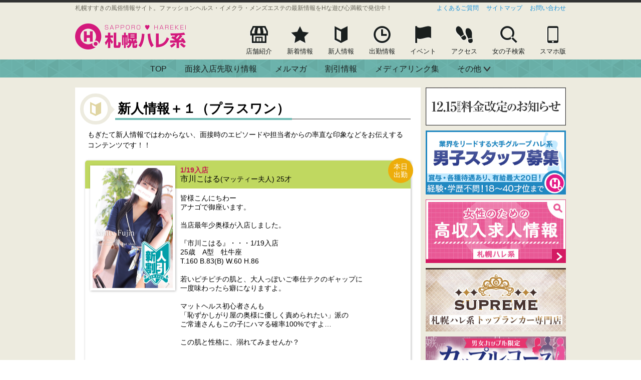

--- FILE ---
content_type: text/html
request_url: http://www.harenchi.co.jp/sapporo/pickup/
body_size: 10817
content:
<!DOCTYPE HTML>
<html lang="ja">
<head>
  <!-- Google tag (gtag.js) -->
  <script async src="https://www.googletagmanager.com/gtag/js?id=G-GLV7NSBRDJ"></script>
  <script>
    window.dataLayer = window.dataLayer || [];
    function gtag(){dataLayer.push(arguments);}
    gtag('js', new Date());

    gtag('config', 'G-GLV7NSBRDJ');
  </script>
  <meta name="viewport" content="width=980, minimum-scale=0.1">
  <meta charset="Shift_JIS">
  <meta name="description" content="すすきの風俗 ハレ系(ヘルス、メンズエステ、イメクラ、M性感)は札幌ススキノ優良風俗店グループです。札幌すすきのへお越しの際はぜひ一度足をお運びください。アルバイト求人情報もございます。">
  <meta name="keywords" content="すすきの,ススキノ,ヘルス,すすきのヘルス,札幌,風俗,札幌風俗,札幌ヘルス,エステ,イメクラ,求人,ハレンチ,はれんち,ハレ系,はれけい,グラビア,動画,体験漫画">
  <meta property="og:url" content="http://www.harenchi.co.jp/sapporo/">
  <meta property="og:type" content="website">
  <meta property="og:title" content="｜新人情報＋１（プラスワン）｜札幌ハレ系">
  <meta property="og:description" content="すすきの風俗 ハレ系(ヘルス、メンズエステ、イメクラ、M性感)は札幌ススキノ優良風俗店グループです。札幌すすきのへお越しの際はぜひ一度足をお運びください。アルバイト求人情報もございます。">
  <meta property="og:image" content="http://www.harenchi.co.jp/sapporo/images2015/shoplogo/ogp/sp-harekei.jpg">
  <meta http-equiv="X-UA-Compatible" content="IE=edge">

  <title>すすきの風俗『札幌ハレ系』｜新人情報＋１（プラスワン）</title>
  <link rel="apple-touch-icon-precomposed" href="http://www.harenchi.co.jp/sapporo/images/ati.png">
  <link href="/sapporo/css2015/groupbase.css" rel="stylesheet">
  <link href="/sapporo/css2015/colorbox/colorbox01.css" rel="stylesheet">
  <link href="/sapporo/pickup/css/pickup.css" rel="stylesheet">


  <script src="/sapporo/js/jquery.min.js"></script>
  <script src="/sapporo/js/jquery.tap.js"></script>
  <!--[if lt IE 9]>
    <script src="/sapporo/js/IE9.js"></script>
    <script src="/sapporo/js/html5shiv.min.js"></script>
  <![endif]-->
  <script>
    $(function() {
      var showFlag = false;
      var topBtn = $('#pagetop_block');
      topBtn.css('bottom', '-100px');
      var showFlag = false;
      $(window).scroll(function(){
        if ($(this).scrollTop() > 100) {
          if (showFlag == false) {
            showFlag = true;
            topBtn.stop().animate({'bottom' : '30px'}, 200);
          }
        } else {
          if (showFlag) {
            showFlag = false;
            topBtn.stop().animate({'bottom' : '-100px'}, 200);
          }
        }
      });
      topBtn.click(function () {
        $('body,html').animate({
          scrollTop: 0
        }, 500);
        return false;
      });
      if(navigator.userAgent.indexOf('Android') <= 0){
        $("#head_submenu_block > li > ul").addClass("trans");
      }
      $("#head_submenu_block > li > a[href='#']").on("tap",function(e){
        $(this).next().toggleClass("menuvisible");
        return false;
      });
      /*
      $("#head_submenu_block > li > a[href='#']").parent().on("mouseover",function(){
        $(this).children("ul").addClass("menuvisible");
      });
      $("#head_submenu_block > li > a[href='#']").parent().on("mouseout",function(){
        $(this).children("ul").removeClass("menuvisible");
      });
      */
      $("#head_submenu_block > li > a[href='#']").on("blur",function(){
        $(this).next().removeClass("menuvisible");
      });
      $("#head_submenu_block > li > a[href='#']").on("click",function(){
        return false;
      });
    });
  </script>

  <!--script>
    (function(i,s,o,g,r,a,m){i['GoogleAnalyticsObject']=r;i[r]=i[r]||function(){
    (i[r].q=i[r].q||[]).push(arguments)},i[r].l=1*new Date();a=s.createElement(o),
    m=s.getElementsByTagName(o)[0];a.async=1;a.src=g;m.parentNode.insertBefore(a,m)
    })(window,document,'script','//www.google-analytics.com/analytics.js','ga');

    ga('create', 'UA-959019-15', 'harenchi.co.jp');
    ga('send', 'pageview');
  </script-->

<script src="/sapporo/js/jquery.colorbox-min.js"></script>
<script>
$(document).ready(function(){
  $(".new_discount").colorbox({iframe:true, width:"650", height:"600"});
});
</script>

</head>
<body>
<div id="outline">

<!--// ヘッダー //-->
<header id="pagetop">
  <div id="header_wrap">
    <h1><a href="/sapporo/main.htm" title="札幌すすきのの風俗情報満載!!札幌ハレ系オフィシャルHP"><img src="/sapporo/images2015/sp_harekei_title.png" alt="札幌ハレ系"></a></h1>
    <p><em>札幌すすきの風俗情報サイト。ファッションヘルス・イメクラ・メンズエステ</em>の最新情報をHな遊び心満載で発信中！</p>
    <ul id="head_utilitymenu_block">
      <li><a href="/sapporo/faq/">よくあるご質問</a></li>
      <li><a href="/sapporo/sitemap.php">サイトマップ</a></li>
      <li><a href="/sapporo/mail/">お問い合わせ</a></li>
    </ul>
    <nav>
      <ul id="head_globalmenu_block">
        <li><a href="/sapporo/system/"><span class="icon">&#xe611;</span><br>店舗紹介</a></li>
        <li><a href="/sapporo/news/"><span class="icon">&#xe609;</span><br>新着情報</a></li>
        <li><a href="/sapporo/sinjin/"><span class="icon">&#xe612;</span><br>新人情報</a></li>
        <li><a href="/sapporo/syukkin/"><span class="icon">&#xe613;</span><br>出勤情報</a></li>
        <li><a href="/sapporo/calendar/"><span class="icon">&#xe601;</span><br>イベント</a></li>
        <li><a href="/sapporo/map/"><span class="icon">&#xe608;</span><br>アクセス</a></li>
        <li><a href="/sapporo/search/"><span class="icon">&#xe602;</span><br>女の子検索</a></li>
        <li><a href="/sapporo/ipn/main.php"><span class="icon">&#xe606;</span><br>スマホ版</a></li>
      </ul>
      <ul id="head_submenu_block">
        <li><a href="/sapporo/main.htm">TOP</a>　</li>
        <li><a href="/sapporo/newsflash/">面接入店先取り情報</a>　</li>
        <li><a href="/sapporo/spmailmag/">メルマガ</a>　</li>
        <li><a href="/sapporo/discount/">割引情報</a>　</li>
        <!--li><a href="/sapporo/pshot2/">PrivateShot!!</a>　</li-->
        <li><a href="/sapporo/medialink/">メディアリンク集</a>　</li>
        <li><a href="#">その他</a>
          <ul>
            <li><a href="/sapporo/bloglink/">女の子SNSリンク</a></li>
            <li><a href="/sapporo/link/">おすすめサイト</a></li>
            <li><a href="/sapporo/tokuten/">会員制度について</a></li>
            <li><a href="/sapporo/eisei/">衛生管理について</a></li>
            <li><a href="/sapporo/infomail/">ハレ管理へのチクリ箱</a></li>
            <li><a href="http://www.harenchi.co.jp/help/" target="_blank">サイトの運営について</a></li>
          </ul>
        </li>
      </ul>
    </nav>
  </div>
</header>
<!--// [END]ヘッダー //-->
<!--// 中央コンテナ //-->
<div id="central_container" class="clearfix">
  <div id="central_inner">
  <!--// メインカラム //-->
  <div id="main_wrap">
    <section id="pickup_block">
      <div class="section_title">
        <h1 class="icon_sinjin">新人情報＋１（プラスワン）</h1>
      </div>
      <p class="section_subtitle">
        もぎたて新人情報ではわからない、面接時のエピソードや担当者からの率直な印象などをお伝えするコンテンツです！！
      </p>
      
      <ul id="newface_list">
        <li>
          <div class="newface_date">
            <em>1/19入店</em><br><span>市川こはる</span>(マッティー夫人) 25才
          </div>
          <div class="newface_comment">
            皆様こんにちわー<br />アナゴで御座います。<br /><br />当店最年少奥様が入店しました。<br /><br />『市川こはる』・・・1/19入店<br />25歳　A型　牡牛座<br />T.160 B.83(B) W.60 H.86<br /><br />若いピチピチの肌と、大人っぽいご奉仕テクのギャップに<br />一度味わったら癖になりますよ。<br /><br />マットヘルス初心者さんも<br />「恥ずかしがり屋の奥様に優しく責められたい」派の<br />ご常連さんもこの子にハマる確率100%ですよ…<br /><br />この肌と性格に、溺れてみませんか？<br /><br /><br /><br>
            <br>
            by アナゴ
          </div>
          <div class="newface_link">
            <a href="http://www.sp-matty.com/zaiseki/itikawakoharu/index1.htm" target="_blank">この女性の在籍を見る</a>
          </div>
          <div class="newface_img">
            <a href="http://www.sp-matty.com/zaiseki/itikawakoharu/index1.htm" target="_blank">
              <img src="http://www.sp-matty.com/zaiseki/itikawakoharu/1.jpg" width="160" height="240" alt="市川こはる">
            </a>
          </div>
          <div class="newface_syukkin">
            本日<br>出勤
          </div>
        </li>
        <li>
          <div class="newface_date">
            <em>1/18入店</em><br><span>吉田ゆいな</span>(ナース・女医治療院) 23才
          </div>
          <div class="newface_comment">
            小柄な身体にGカップのギャップが魅力の<br />「吉田ゆいな」ちゃんが新人として仲間入りしました。<br /><br />明るく見られがちですが、実は少し人見知りで控えめな性格。<br />距離が縮むにつれて見せる柔らかな笑顔がとても印象的です。<br /><br />責めも受けも対応できる万能タイプで、<br />優しく焦らされると特に感じやすい一面も。<br />マシュマロのようなおっぱいを活かした密着感のある施術は、<br />癒しとドキドキを同時に味わえます。<br /><br />可愛さと色気を兼ね備えた新人さんを、ぜひお早めに。<br>
            <br>
            by べ
          </div>
          <div class="newface_link">
            <a href="http://www.sp-nurse.com/zaiseki/yoshidayuina/index1.htm" target="_blank">この女性の在籍を見る</a>
          </div>
          <div class="newface_img">
            <a href="http://www.sp-nurse.com/zaiseki/yoshidayuina/index1.htm" target="_blank">
              <img src="http://www.sp-nurse.com/zaiseki/yoshidayuina/1.jpg" width="160" height="240" alt="吉田ゆいな">
            </a>
          </div>
          <div class="newface_syukkin">
            本日<br>出勤
          </div>
        </li>
        <li>
          <div class="newface_date">
            <em>1/12入店</em><br><span>向井まお</span>(洗体アカスリとHなスパのお店) 22才
          </div>
          <div class="newface_comment">
            『向井まお』ちゃんは<br />元カフェ店員のほんわか癒し系ガール。<br />ぱっちりした瞳と見惚れる笑顔が魅力です。<br />旅行好きで東京をはじめ日本各地を巡る行動派。<br />初対面でも人見知りせず、<br />優しく寄り添う距離感に心がほどけます。<br />よく笑い場を和ませる一方、<br />実はエロさは10段階で10以上。<br />「イヤしてあげたい」が口癖のご奉仕好きが、<br />丁寧に幸せを届けます。<br>
            <br>
            by chan-3
          </div>
          <div class="newface_link">
            <a href="http://www.sp-sentai.com/zaiseki/maomukai/index1.htm" target="_blank">この女性の在籍を見る</a>
          </div>
          <div class="newface_img">
            <a href="http://www.sp-sentai.com/zaiseki/maomukai/index1.htm" target="_blank">
              <img src="http://www.sp-sentai.com/zaiseki/maomukai/1.jpg" width="160" height="240" alt="向井まお">
            </a>
          </div>
          <div class="newface_syukkin">
            本日<br>出勤
          </div>
        </li>
        <li>
          <div class="newface_date">
            <em>1/11入店</em><br><span>九十九りお</span>(洗体アカスリとHなスパのお店) 22才
          </div>
          <div class="newface_comment">
            スレンダーボディの綺麗系セラピスト<br />九十九りおちゃん。<br />初対面でも明るく人懐っこく、<br />自然と距離を縮める朗らかさが魅力。<br />真面目で丁寧な接客と繊細な施術、料理好きで器用。<br />癒しの中に小悪魔な一面と<br />責め好きな性癖がスパイスとなり、<br />非日常の時間を届けることでしょう。<br>
            <br>
            by chan-3
          </div>
          <div class="newface_link">
            <a href="http://www.sp-sentai.com/zaiseki/riotukumo/index1.htm" target="_blank">この女性の在籍を見る</a>
          </div>
          <div class="newface_img">
            <a href="http://www.sp-sentai.com/zaiseki/riotukumo/index1.htm" target="_blank">
              <img src="http://www.sp-sentai.com/zaiseki/riotukumo/1.jpg" width="160" height="240" alt="九十九りお">
            </a>
          </div>
        </li>
        <li>
          <div class="newface_date">
            <em>1/6入店</em><br><span>君島あきほ</span>(奥サマンサ) 40才
          </div>
          <div class="newface_comment">
            美乳<br />美尻<br /><br />クリっとした瞳が綺麗な癒し系の女性<br /><br />『君島あきほ』さん<br /><br />性感帯はおっぱいというその胸は<br />ツンとしたFカップの美乳<br /><br />優しく周りから愛撫すると<br />自然と下のほうも反応してしまう<br />Mよりの女性です。<br /><br />目を見張るようなグラマラスBODY！巨美乳♪<br />いやらしさMAXの上目使い、繊細な指使いで貴男様のムスコを<br />発射まで容赦なく快感に埋めます。<br /><br /><br />変態ティックな部分が多くを占めているかと思えば<br />映画巡りなど、<br />可愛らしい趣味もお持ち♪♪<br /><br /><br />男性のタイプは優しくてエッチで…<br />相手の事を考えて気遣えるヒト…♪<br />エッチなのは必須なんです♪<br /><br />どの角度からアプローチしてもきっと<br />お楽しみいただける女性です！！<br />是非お試しくださいませ！！<br>
            <br>
            by かどっち
          </div>
          <div class="newface_link">
            <a href="http://www.sp-saman.com/zaiseki/kimizimaakiho/index1.htm" target="_blank">この女性の在籍を見る</a>
          </div>
          <div class="newface_img">
            <a href="http://www.sp-saman.com/zaiseki/kimizimaakiho/index1.htm" target="_blank">
              <img src="http://www.sp-saman.com/zaiseki/kimizimaakiho/1.jpg" width="160" height="240" alt="君島あきほ">
            </a>
          </div>
        </li>
        <li>
          <div class="newface_date">
            <em>1/5入店</em><br><span>蓮見れん</span>(マッティー夫人) 48才
          </div>
          <div class="newface_comment">
            皆様こんにちわー<br />どーも　アナゴで御座います。<br /><br />皆様！<br /><br />新年早々に期待の新人奥様が入店<br />致しましたぁー<br /><br /><br />性格は明るく人見知りしないタイプの<br />女性で彼女の最大の武器は。。。。<br /><br />重量感がありそうな大きなお胸！！<br />このお胸を使ったプレイ。。。。<br /><br />期待しかないかもー<br /><br />皆様是非ともご体感下さいませ！！<br>
            <br>
            by アナゴ
          </div>
          <div class="newface_link">
            <a href="http://www.sp-matty.com/zaiseki/hasumiren/index1.htm" target="_blank">この女性の在籍を見る</a>
          </div>
          <div class="newface_img">
            <a href="http://www.sp-matty.com/zaiseki/hasumiren/index1.htm" target="_blank">
              <img src="http://www.sp-matty.com/zaiseki/hasumiren/1.jpg" width="160" height="240" alt="蓮見れん">
            </a>
          </div>
          <div class="newface_syukkin">
            本日<br>出勤
          </div>
        </li>
        <li>
          <div class="newface_date">
            <em>1/4入店</em><br><span>藤ゆうな</span>(制服コーデ) 25才
          </div>
          <div class="newface_comment">
            【148cmからの上目遣いは反則級！？】 <br />メイン紹介文でも触れた通り、T148cmというミニマムサイズのゆうなちゃん。 <br />ですが、この小ささが生み出す「物理的な破壊力」をご存知ですか？<br /><br />並んで歩くとき、ふとした瞬間に見上げてくるその大きな瞳…。 <br />この身長差だからこそ成立する、至近距離の「上目遣い」は、 <br />どんな男性の心も撃ち抜く必殺技なんです！<br /><br />しかも彼女は、根っからの「受け身」タイプ。 <br />「リードされたい」「流されたい」という願望を秘めた潤んだ瞳で見つめられたら、 <br />もう、先生が彼女を導いてあげるしかありません！<br /><br />邦画のヒロインのように、少し儚げで、でもEカップの温もりはしっかりと…。 <br />「守ってあげたい」と「責めたい」が同居する、 <br />そんな背徳的な感情を、彼女で満たしてみませんか？<br>
            <br>
            by フジ
          </div>
          <div class="newface_link">
            <a href="http://www.sp-harejo.com/zaiseki/fujiyuuna/index1.htm" target="_blank">この女性の在籍を見る</a>
          </div>
          <div class="newface_img">
            <a href="http://www.sp-harejo.com/zaiseki/fujiyuuna/index1.htm" target="_blank">
              <img src="http://www.sp-harejo.com/zaiseki/fujiyuuna/1.jpg" width="160" height="240" alt="藤ゆうな">
            </a>
          </div>
        </li>
        <li>
          <div class="newface_date">
            <em>12/28入店</em><br><span>小島ゆいか</span>(札幌パラダイス天国) 35才
          </div>
          <div class="newface_comment">
            2025年もいよいよ終わりとなります。<br />すすきのは大勢の人出で大賑わい。<br />当然、お店にもたくさんのお客様にご来店いただいております。<br />そんな『猫の手も借りたい』この時期に入店してくれた天使のような存在☆<br /><br />キレイめなルックスにバランスの良いボディライン。<br />洋服姿からも分かる程よい胸のふくらみは、形の良さが伺い知れます。<br />聞くところによると、アソコは無毛のパイパンちゃん。<br />そんなセクシーな裸体を眺めながらのエステサービスがご堪能できます。<br /><br />初対面から人あたりの柔らかい印象。<br />素直でまじめな性格の上に『料理好き』という女性らしさも兼ね備えています。<br />所謂、イイ女なのです♪<br /><br />プライベートでも『尽くすタイプ』の彼女。<br />献身的に皆さんのカラダに密着したがらのマッサージは格別に違いありません。<br /><br />業界経験はほとんどない女性ですが、<br />素人感が好きというお客様にもオススメです。<br />ぜひ一度会いにいらしてください♪<br>
            <br>
            by たかでぃー
          </div>
          <div class="newface_link">
            <a href="http://www.sp-para.com/zaiseki/kojimayuika/index1.htm" target="_blank">この女性の在籍を見る</a>
          </div>
          <div class="newface_img">
            <a href="http://www.sp-para.com/zaiseki/kojimayuika/index1.htm" target="_blank">
              <img src="http://www.sp-para.com/zaiseki/kojimayuika/1.jpg" width="160" height="240" alt="小島ゆいか">
            </a>
          </div>
        </li>
        <li>
          <div class="newface_date">
            <em>12/22入店</em><br><span>椿すい</span>(クラーク夫人) 33才
          </div>
          <div class="newface_comment">
            小顔で可愛らしい印象の椿すいさん。<br />145cmの小柄さに映えるスレンダーな体型と<br />ふわりと柔らかな空気感が魅力です！<br /><br />清楚で控えめながら、優しく積極的に導かれると<br />素直に応える受け身気質。安心感に包まれつつ<br />反応の良さにドキッとする大人の癒し系。<br /><br />静かな時間の中で距離が縮まる感覚を、ぜひ。<br>
            <br>
            by でっかいどー
          </div>
          <div class="newface_link">
            <a href="http://www.sp-clark.com/zaiseki/tubakisui/index1.htm" target="_blank">この女性の在籍を見る</a>
          </div>
          <div class="newface_img">
            <a href="http://www.sp-clark.com/zaiseki/tubakisui/index1.htm" target="_blank">
              <img src="http://www.sp-clark.com/zaiseki/tubakisui/1.jpg" width="160" height="240" alt="椿すい">
            </a>
          </div>
        </li>
        <li>
          <div class="newface_date">
            <em>12/18入店</em><br><span>村上ひな</span>(洗体アカスリとHなスパのお店) 25才
          </div>
          <div class="newface_comment">
            村上ひなちゃんは、元看護師という経歴を持つ、<br />優しく真面目な性格の女の子。<br />友人からも「安心感がある」と言われるおっとりした雰囲気で、<br />一緒にいると自然と心が和みます。<br />和風美人な顔立ちにロングヘア、Eカップの豊かなバストと、<br />本人もチャームポイントに挙げる“安心感のあるおしり”が魅力。<br />お家でまったり過ごすのが好きで、<br />人間観察がマイブームです。<br />「包容力のある女性」を目指し、<br />楽しく心地よい時間を大切にしてくれます。<br />韓国語が話せる一面や、勉強中のマッサージにも注目です。<br>
            <br>
            by chan-3
          </div>
          <div class="newface_link">
            <a href="http://www.sp-sentai.com/zaiseki/hinamurakami/index1.htm" target="_blank">この女性の在籍を見る</a>
          </div>
          <div class="newface_img">
            <a href="http://www.sp-sentai.com/zaiseki/hinamurakami/index1.htm" target="_blank">
              <img src="http://www.sp-sentai.com/zaiseki/hinamurakami/1.jpg" width="160" height="240" alt="村上ひな">
            </a>
          </div>
          <div class="newface_syukkin">
            本日<br>出勤
          </div>
        </li>
      </ul>

      <nav class="pager">
        <ul class="clearfix">
          <li class="prev"><span>≪</span></li>
          <li class="now">1</li>
          <li><a href="/sapporo/pickup/index.php?page=2">2</a></li>
          <li><a href="/sapporo/pickup/index.php?page=3">3</a></li>
          <li class="next"><a href="/sapporo/pickup/index.php?page=2">≫</a></li>
        </ul>
      </nav>
    </section>
  </div>
  <!--// Container[END] //-->

    <!--// サブカラム //-->
    <div id="sub_wrap">

      <section id="sub_topbanner_block" class="clearfix">
        <ul>
          <li><a href="http://www.harenchi.co.jp/sapporo/event/revision2025/" target="_blank"><img src="http://www.harenchi.co.jp/sapporo/event/revision2025/images/440300.gif" alt="料金改定のお知らせ" width="280"></a></li>
          <li><a href="https://mens-qzin.jp/hokkaido/area_01001/detail/jobsapporo/" target="_blank"><img src="http://www.harenchi.co.jp/sapporo/images2015/sp_banner/mens_440200.png" alt="男子スタッフ募集中" width="280"></a></li>
          <li><a href="http://www.harenchi.co.jp/sapporo/harekei-job/" target="_blank"><img src="http://www.harenchi.co.jp/sapporo/images2015/sp_banner/lady_440200.jpg" alt="女の子募集中" width="280"></a></li>
          <li><a href="http://www.sp-dougeki.com/" target="_blank"><img src="/sapporo/event/newopen202302/images/440200.jpg" alt="SUPREME" width="280"></a></li>
          <li><a href="http://www.harenchi.co.jp/sapporo/event/couple_course/" target="_blank"><img src="/sapporo/event/couple_course/images/banner690200.jpg" alt="カップルコース" width="280"></a></li>
          <li><a href="http://www.sp-bully.com/events/ladycourse/" target="_blank"><img src="http://www.sp-bully.com/events/ladycourse/images/banner690200.jpg" alt="レズコース" width="280"></a></li>
          <li><a href="/sapporo/webbooking/" target="_blank"><img src="/sapporo/webbooking/images/banner690200.png" alt="予約に関するお知らせ" width="280"></a></li>
          <!--li><a href="/sapporo/event/202303mask/" target="_blank"><img src="/sapporo/event/202303mask/images/banner690200.png" alt="マスク着用に関するお知らせ" width="280"></a></li-->
        </ul>
      </section>

      <section id="sub_shoplist_block" class="clearfix">
        <h1>札幌ハレ系 店舗一覧</h1>
        <ul>
          <li class="clark clearfix"><a href="http://www.sp-clark.com/main.htm" title="人妻・若妻・イメクラ・ヘルス"><div><img src="/sapporo/images2015/shoplogo/looksize/clark.png" alt="クラーク夫人"></div><span>人妻との妄想プレイ</span><em>クラーク夫人</em></a></li>
          <li class="matty clearfix"><a href="http://www.sp-matty.com/main.htm" title="OL・3P・ローションプレイ"><div><img src="/sapporo/images2015/shoplogo/looksize/matty.png" alt="マッティー夫人"></div><span>人妻濃厚ヘルス</span><em>マッティー夫人</em></a></li>
          <li class="marimo clearfix"><a href="http://www.sp-marimo.com/main.htm" title="回春・睾丸マッサージ・手コキエステ"><div><img src="/sapporo/images2015/shoplogo/looksize/marimo.png" alt="まりも治療院"></div><span>癒しの空間&nbsp;メンズエステ</span><em>まりも治療院</em></a></li>
          <li class="harejo clearfix"><a href="http://www.sp-harejo.com/main.htm" title="女子校生・JK・ロリ・制服ヘルス"><div><img src="/sapporo/images2015/shoplogo/looksize/harejo.png" alt="制服コーデ"></div><span>学園イメクラ&nbsp;いたずらプレイ</span><em>制服コーデ</em></a></li>
          <li class="bully clearfix"><a href="http://www.sp-bully.com/main.htm" title="言葉責め・SMチックヘルス"><div><img src="/sapporo/images2015/shoplogo/looksize/bully.png" alt="It's bully"></div><span>痴女の官能言葉責め</span><em>It's bully</em></a></li>
          <li class="nurse clearfix"><a href="http://www.sp-nurse.com/main.htm" title="白衣の天使のエッチな診察プレイ"><div><img src="/sapporo/images2015/shoplogo/looksize/nurse.png" alt="ナース・女医治療院"></div><span>エッチな診察プレイ</span><em>ナース・女医治療院</em></a></li>
          <li class="tamahiyo clearfix"><a href="http://www.sp-tamahiyo.com/" title="母乳・妊婦専門ヘルス"><div><img src="/sapporo/images2015/shoplogo/looksize/tamahiyo.png" alt="あつまれミルクの島"></div><span>母乳・妊婦専門ヘルス</span><em>あつまれミルクの島</em></a></li>
          <li class="para clearfix"><a href="http://www.sp-para.com/main.htm" title="満たされるオトナの遊園地"><div><img src="/sapporo/images2015/shoplogo/looksize/para.png" alt="札幌パラダイス天国"></div><span>オトナの遊園地</span><em>札幌パラダイス天国</em></a></li>
          <li class="dougeki clearfix"><a href="http://www.sp-dougeki.com/main.htm" title="トップランカーが集う店"><div><img src="/sapporo/images2015/shoplogo/looksize/dougeki.png" alt="SUPREME"></div><span>トップランカーが集う店</span><em>SUPREME</em></a></li>
          <li class="sentai clearfix"><a href="http://www.sp-sentai.com/main.htm" title="贅沢風俗エステ"><div><img src="/sapporo/images2015/shoplogo/looksize/sentai.png" alt="洗体アカスリとHなスパのお店"></div><span>贅沢風俗エステ</span><em>洗体アカスリとHなスパのお店</em></a></li>
          <li class="pucho clearfix"><a href="http://www.sp-pucho.com/main.htm" title="巨乳美乳・ぽっちゃり ヘルス"><div><img src="/sapporo/images2015/shoplogo/looksize/pucho.png" alt="ぷっちょぽっちょボーイング"></div><span>巨乳美乳・ぽっちゃり&nbsp;ヘルス</span><em>ぷっちょぽっちょボーイング</em></a></li>
          <li class="saman clearfix"><a href="http://www.sp-saman.com/main.htm" title="伝説の老舗・人妻熟女・ヘルス"><div><img src="/sapporo/images2015/shoplogo/looksize/saman.png" alt="奥サマンサ"></div><span>人妻・熟女&nbsp;濃厚プレイ</span><em>奥サマンサ</em></a></li>
        </ul>
      </section>

      <!--section id="sub_job_block"-->
        <!--a href="http://jobsapporo.harework.com/" onclick="ga('send','event','pc_side','click','bn_hwork',1);" target="_blank"><img style="margin:0 0 10px 0;" src="/sapporo/images2015/sp_banner/jobsapporo_250200.jpg" width="250" height="200" alt="男性求人"></a-->
        <!--a href="http://www.sp-harekeijob.jp/" onclick="ga('send','event','pc_side','click','bn_hjob',1);" target="_blank"><img src="/sapporo/images2015/sp_banner/hdoor_250180.jpg" width="250" height="180" alt="女性向け高収入求人情報サイト"></a-->
        <!--a href="http://jobsapporo.harework.com/#cameraman" onclick="ga('send','event','pc_side','click','bn_hwork',1);" target="_blank"><img src="/sapporo/images2015/sp_banner/camera_job250120.jpg" width="250" height="120" alt="カメラマン募集"></a-->
      <!--/section-->

      <section id="sub_search_block">
        <h1>女の子クイック検索</h1>
        <p>お気に入りの女の子をみつけよう！</p>
        <form action="/sapporo/search/" method="post">
          <input type="hidden" name="type" value="2">
          <ul class="clearfix">
            <li>年齢<ul>
              <li><input type="checkbox" name="age[]" value="18-22" id="sub_age01"><label for="sub_age01">若い子</label></li>
              <li><input type="checkbox" name="age[]" value="23-29" id="sub_age02"><label for="sub_age02">お姉さん</label></li>
              <li><input type="checkbox" name="age[]" value="30-99" id="sub_age03"><label for="sub_age03">熟女</label></li>
            </ul></li>
            <li>身長<ul>
              <li><input type="checkbox" name="height[]" value="100-150" id="sub_tall01"><label for="sub_tall01">ミニマム</label></li>
              <li><input type="checkbox" name="height[]" value="151-165" id="sub_tall02"><label for="sub_tall02">標準サイズ</label></li>
              <li><input type="checkbox" name="height[]" value="166-200" id="sub_tall03"><label for="sub_tall03">高い</label></li>
            </ul></li>
            <li>おっぱい<ul>
              <li><input type="checkbox" name="cup[]" value="'A','B'" id="sub_tits01"><label for="sub_tits01">小さめ</label></li>
              <li><input type="checkbox" name="cup[]" value="'C','D'" id="sub_tits02"><label for="sub_tits02">標準</label></li>
              <li><input type="checkbox" name="cup[]" value="'E','F','G','H','I','J','K','L','M'" id="sub_tits03"><label for="sub_tits03">おっきい</label></li>
            </ul></li>
            <li>出勤予定<ul>
              <li><input type="checkbox" name="syukkin[]" value="sy1" id="sub_sy01"><label for="sub_sy01">今日</label></li>
              <li><input type="checkbox" name="syukkin[]" value="sy2" id="sub_sy02"><label for="sub_sy02">明日</label></li>
              <li><input type="checkbox" name="syukkin[]" value="sy3" id="sub_sy03"><label for="sub_sy03">明後日</label></li>
            </ul></li>
          </ul>
          <dl id="sub_namesearch_item" class="clearfix">
            <dt><label for="sub_gname">名前検索</label></dt>
            <dd><input type="text" name="name" value="" placeholder="女の子の名前を入力" id="sub_gname"></dd>
          </dl>
          <input id="sub_submit_item" type="submit" name="submit" value="検索スタート">
        </form>
      </section>
      <section id="sub_groupevent_block">
        <div class="section_title">
          <h1>グループイベント</h1>
        </div>
        <ul class="clearfix">
          <li><a href="http://www.harenchi.co.jp/sapporo/calendar/calendar.php?shop=group&id=group_2601_thanks" target="_blank">
            <img src="http://www.harenchi.co.jp/sapporo/events/group_2601_thanks/images/ev_img.jpg" width="250" height="351" alt=""><img src="/sapporo/images2015/transparent_cover.gif" width="250" height="351" alt="">
          </a></li>
        </ul>
      </section>
      <section id="sub_twitter_block" class="clearfix">
        <ul>
          <!--li><a href="https://twitter.com/sp_harekei" target="_blank"><img src="/sapporo/images2015/sp_banner/twitter_560120.gif" alt="札幌ハレ系公式ツイッター" width="280"></a></li-->
          <li><a href="http://www.harenchi.co.jp/sapporo/bloglink/"><img src="/sapporo/images2015/sp_banner/bloglink560120.jpg" alt="SNSリンク集" width="280"></a></li>
        </ul>
      </section>
      
      <section id="sub_news_block">
        <div class="section_title">
          <h1>更新情報</h1>
          <a href="/sapporo/news/">一覧で見る</a>
        </div>
        <ul>
          <li><div><a href="http://www.sp-matty.com/main.htm" target="_blank">マッティー夫人</a> 「<a href="http://www.sp-matty.com/zaiseki/itikawakoharu/index1.htm" target="_blank">市川こはる</a>」の在籍写真を掲載しました！<br><span>2026/1/19&nbsp;14:18</span></div><a href="http://www.sp-matty.com/zaiseki/itikawakoharu/index1.htm" target="_blank"><img src="http://www.sp-matty.com/zaiseki/itikawakoharu/j1.jpg" width="50" height="50" alt=""><img src="/sapporo/images2015/transparent_cover.gif" width="50" height="50" alt="" class="theme_border01"></a></li>
          <li><div><a href="http://www.sp-matty.com/main.htm" target="_blank">マッティー夫人</a> 「<a href="http://www.sp-matty.com/zaiseki/itikawakoharu/index1.htm" target="_blank">市川こはる</a>」のプロフィールを掲載しました！<br><span>2026/1/19&nbsp;12:58</span></div><a href="http://www.sp-matty.com/zaiseki/itikawakoharu/index1.htm" target="_blank"><img src="http://www.sp-matty.com/zaiseki/itikawakoharu/j1.jpg" width="50" height="50" alt=""><img src="/sapporo/images2015/transparent_cover.gif" width="50" height="50" alt="" class="theme_border01"></a></li>
          <li><a href="http://www.sp-marimo.com/main.htm" target="_blank">まりも治療院</a> 「<a href="http://www.sp-marimo.com/zaiseki/sui/index1.htm" target="_blank">すい</a>」ちゃんに<a href="https://www.cityheaven.net/hokkaido/A0101/A010103/marimo_chiryouin/reviews/?girlid=52864456&lo=1" target="_blank">嬉しい口コミ到着</a>！<br><span>2026/1/19&nbsp;12:27</span></li>
          <li><a href="http://www.sp-marimo.com/main.htm" target="_blank">まりも治療院</a> 「<a href="http://www.sp-marimo.com/zaiseki/karen/index1.htm" target="_blank">かれん</a>」ちゃんに<a href="https://www.cityheaven.net/hokkaido/A0101/A010103/marimo_chiryouin/reviews/?girlid=57544341&lo=1" target="_blank">嬉しい口コミ到着</a>！<br><span>2026/1/19&nbsp;12:21</span></li>
          <li><div><a href="http://www.sp-harejo.com/main.htm" target="_blank">制服コーデ</a> 「<a href="http://www.sp-harejo.com/zaiseki/fujiyuuna/index1.htm" target="_blank">藤ゆうな</a>」の在籍写真を掲載しました！<br><span>2026/1/19&nbsp;11:40</span></div><a href="http://www.sp-harejo.com/zaiseki/fujiyuuna/index1.htm" target="_blank"><img src="http://www.sp-harejo.com/zaiseki/fujiyuuna/j1.jpg" width="50" height="50" alt=""><img src="/sapporo/images2015/transparent_cover.gif" width="50" height="50" alt="" class="theme_border01"></a></li>
          <li><a href="http://www.sp-nurse.com/main.htm" target="_blank">ナース・女医治療院</a> 【<a href="http://www.harenchi.co.jp/sapporo/newsflash/" target="_blank">面接・入店先取り情報</a>】を更新しました！<br><span>2026/1/17&nbsp;02:14</span></li>
        </ul>
      </section>

      <section id="sub_infomail_block">
        <a href="/sapporo/infomail/">
          <h1>ハレ管理へのチクリ箱</h1>
          <h2>SUPERVISOR CHIKURI BOX</h2>
          <p>札幌ハレ系最高管理者「ハレ管理」直通メールを送信したい方はこちらから。サービス向上のためご協力お願いいたします。</p>
        </a>
      </section>

      <section id="sub_tokuten_block">
        <div class="section_title">
          <h1>ハレ系の会員制度について</h1>
        </div>
        <dl>
          <dt class="icon_tokuten"><a href="/sapporo/tokuten/">ご新規様</a></dt>
          <dd>初めてご利用の方</dd>
          <dt class="icon_tokuten"><a href="/sapporo/tokuten/#member">メンバー様</a></dt>
          <dd>メンバーズカードをお持ちの方</dd>
          <dt class="icon_tokuten"><a href="/sapporo/tokuten/#vip">ご常連様</a></dt>
          <dd>メンバーズカードのスタンプを20個ためた方</dd>
        </dl>
      </section>

      <!--section id="sub_topics_block" class="clearfix">
        <ul>
          <li><a href="http://www.harenchi.co.jp/sapporo/event/2020antivirus/" target="_blank"><img src="/sapporo/event/2020antivirus/images/banner/690200.jpg" alt="新型コロナウィルスについて" width="280"></a></li>
        </ul>
      </section-->

<!--
      <section id="sub_osusumelink_block">
        <div class="section_title">
          <h1>おすすめサイトリンク</h1>
          <a href="/sapporo/link/">一覧で見る</a>
        </div>
        <ul class="clearfix">
          <li><a href="http://www.cityheaven.net/h/" target="_blank"><img src="/sapporo/images2015/osusumesite/cityheaven.png" alt="シティヘブンネット"></a></li>
          <li><a href="http://www.purelovers.com/hokkaido/" target="_blank"><img src="/sapporo/images2015/osusumesite/purelover.png" alt="ぴゅあらば北海道"></a></li>
          <li><a href="http://hokkaido.nukinavi.com" target="_blank"><img src="/sapporo/images2015/osusumesite/nukinavi.png" alt="ヌキなび北海道"></a></li>
        </ul>
      </section>
-->

    </div>
    <!--// サブカラム[END] //-->
    <div id="discount_block">
      <ul class="clearfix">
        <!--li><a href="/sapporo/sp_ticket.htm" class="new_discount"><img src="/sapporo/images2015/footer/discount_novelty.png" alt="ご新規様割引"></a></li-->
        <li><a href="/sapporo/tokuten/#vip"><img src="/sapporo/images2015/footer/discount_vip.png" alt="ご常連様割引"></a></li>
        <li><a href="/sapporo/spmailmag/"><img src="/sapporo/images2015/footer/discount_mailmag.png" alt="メールマガジン"></a></li>
      </ul>
    </div>
  </div>
</div>
<!--// 中央コンテナ[END] //-->

<!--// フッター //-->
<footer>
  <div id="foot_utility_block">
    <ul class="clearfix">
      <li>
        <div><span class="icon">&#xe603;</span><strong>お手伝いの<br>必要なお客様へ</strong></div>
        <span>ご高齢のお客様やお身体の不自由なお客様、おケガをなさっているお客様など、お手伝いを必要とされるお客様は、お気軽に店舗スタッフまでお申し付けください。</span>
      </li>
      <li>
        <div><span class="icon">&#xe604;</span><strong>衛生管理に<br>ついて</strong></div>
        <span>ハレ系では横浜クリニックと提携し、徹底した衛生管理を行っております。</span>
        <em><a href="/sapporo/eisei/">詳しく見る</a></em>
      </li>
      <li>
        <div><span class="icon">&#xe605;</span><strong>よくある<br>質問と答え</strong></div>
        <span>「ご常連様ってなに？」「延長はできるの？」など、よく頂く質問と答えをまとめました。</span>
        <em><a href="/sapporo/faq/">詳しく見る</a></em>
      </li>
      <li>
        <div><span class="icon">&#xe607;</span><strong>メールで<br>お問い合わせ</strong></div>
        <span>札幌ハレ系全体にメールでお問い合わせしたい方はこちらのフォームから。</span>
        <em><a href="/sapporo/mail/">詳しく見る</a></em>
      </li>
    </ul>
  </div>
  <!--// TOPへ戻るリンク //-->
  <p id="pagetop_block"><a href="#pagetop" title="このページの先頭へ"><img src="/sapporo/images2015/footer/pagetop.png" alt="ページトップへ"></a></p>
  <!--// [END]TOPへ戻るリンク //-->
  <div id="foot_link_block" class="clearfix">
    <div id="foot_contentlink_group">
      <ul>
        <li><a href="/sapporo/sitemap.php">サイトマップ</a></li>
        <li><a href="/sapporo/news/">新着情報</a></li>
        <li><a href="/sapporo/sinjin/">新人情報</a></li>
        <li><a href="/sapporo/syukkin/">出勤情報</a></li>
        <li><a href="/sapporo/calendar/">イベント</a></li>
        <li><a href="/sapporo/map/">アクセス</a></li>
        <li><a href="/sapporo/search/">女の子検索</a></li>
      </ul>
      <ul>
        <li><a href="/sapporo/mail/">お問い合わせ</a></li>
        <li><a href="/sapporo/system/">店舗紹介</a></li>
        <li><a href="/sapporo/tokuten/">会員制度について</a></li>
        <li><a href="/sapporo/eisei/">衛生管理について</a></li>
        <li><a href="/help/" target="_blank">サイトの運営について</a></li>
        <li><a href="http://www.harenchi.co.jp/sapporo/harekei-job/" target="_blank">女の子求人情報</a></li>
        <li><a href="https://mens-qzin.jp/hokkaido/area_01001/detail/jobsapporo/" target="_blank">男子スタッフ求人情報</a></li>
      </ul>
      <ul>
        <!--li><a href="/sapporo/hotnews/">HOT NEWS</a></li-->
        <li><a href="/sapporo/faq/">ハレ系Q&A</a></li>
        <li><a href="/sapporo/newsflash/">面接・入店先取り情報</a></li>
        <li><a href="/sapporo/spmailmag/">メールマガジン</a></li>
        <li><a href="/sapporo/discount/">割引情報</a></li>
        <!--li><a href="/sapporo/pshot2/">Private Shot!!</a></li-->
        <li><a href="/sapporo/bloglink/">女の子SNSリンク集</a></li>
      </ul>
      <ul>
        <li><a href="/sapporo/medialink/">メディアリンク集</a></li>
        <li><a href="/sapporo/link/">おすすめサイトリンク</a></li>
      </ul>
      <ul>
        <li><a href="/main.htm">全国トップ</a></li>
        <li><a href="/sapporo/main.htm">札幌エリア</a></li>
        <li><a href="http://www.st-harekei.jp" target="_blank">埼玉エリア</a></li>
        <li><a href="http://www.tk-harekei.jp" target="_blank">東京エリア</a></li>
        <li><a href="http://www.yk-harekei.jp/" target="_blank">横浜・川崎エリア</a></li>
        <li><a href="/fukuoka/main.htm" target="_blank">福岡エリア</a></li>
        <li><a href="/kumamoto/main.htm" target="_blank">熊本エリア</a></li>
      </ul>
    </div>
    <ul id="foot_recruit_group" class="clearfix">
      <li><a href="http://www.harenchi.co.jp/sapporo/harekei-job/" onclick="ga('send','event','pc_footer','click','bn_hjob',1);" target="_blank"><img src="/sapporo/images2015/footer/job_harekeijob.jpg" alt="女性求人"></a></li>
      <li><a href="https://mens-qzin.jp/hokkaido/area_01001/detail/jobsapporo/" onclick="ga('send','event','pc_footer','click','bn_hwork',1);" target="_blank"><img src="/sapporo/images2015/footer/job_jobsapporo.jpg" alt="男性求人"></a></li>
    </ul>
    <div class="clearfix" style="margin:0 auto; width:640px;">
      <a href="https://fenixjob.jp/" target="_blank"><img src="/sapporo/images2015/footer/bana_fenixjob_pr_bn_640_80.jpg" alt="風俗男性求人！高収入の正社員・バイトならFENIX JOB"></a>
    </div>
    
    <div id="foot_copyright_group">
      <small>Copyright(C)2000-2026 <a href="/sapporo/mail/">Harekei</a>,All rights reserved.<br><span class="icon">&#xe600;</span></small>
    </div>
  </div>
</footer>
<!--// [END]フッター //-->

</div>
</body>
</html>


--- FILE ---
content_type: text/css
request_url: http://www.harenchi.co.jp/sapporo/css2015/groupbase.css
body_size: 9109
content:
@charset "shift-jis";
/*:::::::::::::::::::::::::::::::::::::::::::::::::::::::::::::::::::::::::
 >>Initialization the style
:::::::::::::::::::::::::::::::::::::::::::::::::::::::::::::::::::::::::*/
/*
html5doctor.com Reset Stylesheet
v1.4
2009-07-27
Author: Richard Clark - http://richclarkdesign.com
*/

html, body, div, span, object, iframe,
h1, h2, h3, h4, h5, h6, p,
blockquote, pre, abbr, address, cite, code, del, dfn, em,
img, ins, kbd, q, samp, small, strong, sub, sup,
var, b, i, dl, dt, dd, ol, ul, li,
fieldset, form, label,legend,
table, caption, tbody, tfoot, thead, tr, th, td,
article, aside, dialog, figure, footer, header,
hgroup, menu, nav, section, time, mark, audio, video {
	margin: 0;
	padding: 0;
	border: 0;
	outline: 0;
	font-size: 100%;
	vertical-align: baseline;
	background: transparent;
	font-weight: normal;
}
body {
	line-height: 1;
}
article, aside, dialog, figure, footer, header, hgroup, nav, section {
	display: block;
}
/*nav ul {
	list-style:none;
}*/
ul, ol, dl, li, dt, dd {
	margin: 0;
	padding: 0;
	list-style: none;
}
blockquote, q {
	quotes: none;
}
blockquote:before, blockquote:after, q:before, q:after {
	content: '';
	content: none;
}
a {
	margin: 0;
	padding: 0;
	border: 0;
	font-size: 100%;
	vertical-align: baseline;
	background: transparent;
}
img {
	vertical-align: bottom;
}
ins {
	background-color: #ff9;
	color: #000;
	text-decoration: none;
}
mark {
	background-color: #ff9;
	color: #000;
	font-style: italic;
	font-weight: bold;
}
del {
	text-decoration: line-through;
}
abbr[title], dfn[title] {
	border-bottom: 1px dotted #000;
	cursor: help;
}
table {
	border-collapse: collapse;
	border-spacing: 0;
}
hr {
	display: block;
	height: 1px;
	border: 0;
	border-top: 1px solid #cccccc;
	margin: 1em 0;
	padding: 0;
}
input, select {
	vertical-align: middle;
}
@charset "shift-jis";
/*:::::::::::::::::::::::::::::::::::::::::::::::::::::::::::::::::::::::::
 >>ベース
:::::::::::::::::::::::::::::::::::::::::::::::::::::::::::::::::::::::::*/
html {
	height: 100%;
}
body {
	margin: 0;
	padding: 0;
	height: 100%;
	overflow-y: scroll;
	overflow-x: hidden;
	font-family:"ヒラギノ角ゴ Pro W3", "Hiragino Kaku Gothic Pro", "Meiryo", "メイリオ", Osaka, sans-serif;	background-color: #fff;
/*font-family: "Meiryo", "メイリオ", "ヒラギノ", "ヒラギノ角ゴ ProN W3", "Hiragino Kaku Gothic ProN", "ＭＳ Ｐゴシック", "MS PGothic", sans-serif, Helvetica;*/
/*font-family: 游ゴシック体, 'Yu Gothic', YuGothic, 'ヒラギノ角ゴシック Pro', 'Hiragino Kaku Gothic Pro', メイリオ, Meiryo, Osaka, 'ＭＳ Ｐゴシック', 'MS PGothic', sans-serif;*/
}
#outline {
	background: url("/sapporo/images2015/shopthum_bg2.jpg");
	background-size : 2357px 1100px;
	background-position: center 600px;
	background-repeat: repeat;
}
@charset "shift-jis";
/*:::::::::::::::::::::::::::::::::::::::::::::::::::::::::::::::::::::::::
 >>ヘッダー
:::::::::::::::::::::::::::::::::::::::::::::::::::::::::::::::::::::::::*/
header {
	width: 100%;
	background-size: 188px 150px;
	background-color: #eee;
	border-top-style: solid;
	border-top-width: 5px;
	border-top-color: #333;
}
header a {
	text-decoration: none;
}
header em {
	color: #333;
}
#header_wrap {
	position: relative;
	width: 980px;
	height: 150px;
	margin: 0 auto;
}
#header_wrap > h1 {
	position: absolute;
	top: 40px;
	left: 0;
}
#header_wrap > h1 img {
	width: 222px;
}
#header_wrap > p {
	position: absolute;
	top: 5px;
	left: 0;
/*色	color: #666458;*/
	font-size: 12px;
}
/*- - - - - - - - - - - - - - - - - - - - - - - -*/
#header_wrap #head_utilitymenu_block {
	position: absolute;
	top: 5px;
	right: 0;
}
#header_wrap #head_utilitymenu_block li {
	float: left;
	font-size: 12px;
	margin: 0 0 0 15px;
}
/*- - - - - - - - - - - - - - - - - - - - - - - -*/
#header_wrap #head_globalmenu_block {
	position: absolute;
	top: 45px;
	right: 0;
}
#header_wrap #head_globalmenu_block li {
	float: left;
	line-height: 30px;
	margin: 0 0 0 30px;
	font-size: 0.8em;
	text-align: center;
}
#header_wrap #head_globalmenu_block li a{
/*色	color: #1a1f1e;*/
}
#header_wrap #head_globalmenu_block li a:hover{
	text-decoration: none;
}
#header_wrap #head_globalmenu_block li span.icon {
	text-shadow: -1px 1px 1px #fff;
	font-size: 3em;
	-moz-transition:0.15s linear color;
	-webkit-transition:0.15s linear color;
	transition:0.15s linear color;
	vertical-align: top;
}
#header_wrap #head_globalmenu_block li a:hover span.icon {
/*色	color: #e50a84;*/
}
/*- - - - - - - - - - - - - - - - - - - - - - - -*/
#header_wrap #head_submenu_block {
	position: absolute;
	top: 122px;
	left: 0;
	width: 100%;
	text-align: center;
}
#header_wrap #head_submenu_block > li > a{
/*色	color: #1a1f1e;*/
}
#header_wrap #head_submenu_block > li > a:hover {
/*色	color: #fff;*/
	text-decoration: none;
}
#header_wrap #head_submenu_block >li {
	display: inline-block;
	padding: 0 8px;
	font-size: 16px;
	line-height: 22px;
}
#header_wrap #head_submenu_block > li > ul {
	position: absolute;
	right: 0;
	top: 30px;
	width: 160px;
	padding:3px 0;
	background-color: rgba(51, 51, 51, 0.9);
	visibility: hidden;
	opacity: 0;
	z-index: 10000;
}
#header_wrap #head_submenu_block > li > ul.trans {
	transition: visibility 0.2s ease-in, opacity 0.2s ease-in;
	-webkit-transition: visibility 0.2s ease-in, opacity 0.2s ease-in;
	-moz-transition: visibility 0.2s ease-in, opacity 0.2s ease-in;
	-ms-transition: visibility 0.2s ease-in, opacity 0.2s ease-in;
	-o-transition: visibility 0.2s ease-in, opacity 0.2s ease-in;
}
#header_wrap #head_submenu_block > li > ul:before {
	content:"";
	position:absolute;
	top:-9px;
	right:73px;
	display:block;
	width:0;
	height:0;
	border-bottom: 9px solid rgba(51, 51, 51, 0.9);
	border-left: 9px solid transparent;
	border-right: 9px solid transparent;
}
/*
#header_wrap #head_submenu_block li:hover > ul {
	visibility: visible;
	opacity: 1;
}
*/

#header_wrap #head_submenu_block li > ul.menuvisible {
	visibility: visible;
	opacity: 1;
}
#header_wrap #head_submenu_block > li > ul li {
	-webkit-transition: margin 0.2s ease-in;
	-moz-transition: margin 0.2s ease-in;
	-ms-transition: margin 0.2s ease-in;
	-o-transition: margin 0.2s ease-in;
	transition: margin 0.2s ease-in;
	font-size: 14px;
	filter:progid:DXImageTransform.Microsoft.Gradient(GradientType=0, StartColorStr=#000000, EndColorStr=#000000);/*IE8以下用*/
}
#header_wrap #head_submenu_block > li > ul > li > a {
	display: block;
	padding: 3px 0;
/*色	color:#fff;*/
}

#header_wrap #head_submenu_block > li > ul > li > a:hover {
/*	color:#71BCB5;*/
	text-decoration: none;
}
#header_wrap #head_submenu_block > li:last-of-type:after{
	content:"";
	display:inline-block;
	width:15px;
	height:15px;
	background-image:url("../images2015/header/icon_triangle.png");
	background-size:cover;
}
 @charset "shift-jis";
/*:::::::::::::::::::::::::::::::::::::::::::::::::::::::::::::::::::::::::
 >>中央部分 - Central
:::::::::::::::::::::::::::::::::::::::::::::::::::::::::::::::::::::::::*/
#central_container {
	width: 100%;
	background-color: #e2e2e2;
}
#central_inner {
	width: 980px;
	margin: 0 auto;
}
#main_wrap {
	width: 690px;
	float: left;
	margin: 20px 0 0 0;
}
#sub_wrap {
	width: 280px;
	float: right;
}

/*+- - - - - 中央部分 > 新店ぶちぬきバナー - - - - -+*/
#central_container #newopen{
	width: 980px;
	margin: 0 auto;
	padding: 20px 0 0;
}

/*- 休業のお知らせ- - - - - - - - - - - - - - - - - - - - - - - - - -*/
.reduction_block{
	position:relative;
	width:654px;
	margin-bottom:25px;
	padding:15px 15px 5px;
	border:solid #b70005 3px;
	background-color:#ffffff;
}
.reduction_block h1{
	margin-bottom:10px;
	font-size:24px;
	text-align:center;
}
.reduction_block h1 span{
	font-weight:bold;
}
.reduction_block p{
	margin-bottom:10px;
	font-size:14px;
	line-height:1.5;
	text-align:center;
}
.reduction_block p.addition{
	margin:15px 0 10px;
	font-size:16px;
	font-weight:bold;
}
.reduction_block em{
	color:#FF1CA4;
}
.reduction_block p.addition em{
	font-weight:bold;
}
.reduction_block .period{
	margin:10px 0;
	font-size:16px;
	text-align:center;
	font-weight:bold;
	line-height:1.5;
}
.reduction_block .period span{
	color:#b70005;
	font-weight:bold;
}
.reduction_block dl{
	display:grid;
	gap:5px;
	grid-template-columns:1fr 1fr;
	font-size:14px;
}
.reduction_block dl dt{
	text-align:right;
	line-height:1.5;
}
.reduction_block dl dd{
	position: relative;
	padding-left:20px;
	line-height:1.5;
}

.reduction_block dl dd::before{
	position: absolute;
	margin: auto;
	content: "";
	vertical-align: middle;
	top: 0;
	bottom: 0;
	left: 5px;
	box-sizing: border-box;
	width: 7px;
	height: 7px;
	border: 7px solid transparent;
	border-left: 7px solid #b70005;
}
.reduction_block .reduction_link{
	display:block;
	margin:10px auto 10px;
	color:#ffffff;
	text-align:center;
	font-size:14px;
	line-height: 2;
	border-radius:20px;
	background-color: #b70005;
}
.reduction_block .shutdown_link{
	display:block;
	margin:10px auto 10px;
	color:#ffffff;
	text-align:center;
	font-size:14px;
	line-height: 2;
	border-radius:20px;
	background-color: #A0B939;
}
.reduction_block .date{
	position:absolute;
	right:10px;
	top:10px;
	color:#777777;
	font-size:12px;
}

/*- 時短営業について- - - - - - - - - - - - - - - - - - - - - - - - - -*/
.timesaving_block{
	width:654px;
	margin-bottom:25px;
	padding:15px 15px 5px;
	border:solid #cc0000 3px;
	background-color:#ffffff;
}
.timesaving_block h1{
	margin-bottom:10px;
	color:#cc0000;
	font-weight:bold;
	font-size:18px;
	text-align:center;
}
.timesaving_block p{
	margin-bottom:5px;
	font-size:14px;
	line-height:20px;
}
.timesaving_block em{
	display:block;
	margin-top:10px;
	color:#cc0000;
	font-size:20px;
	font-weight:bold;
	text-align:center;
}
.timesaving_block .timesaving_link{
	display:block;
	text-align:right;
	font-size:12px;
}

/*- 札幌ハレ系各店営業時間変更のお知らせ- - - - - - - - - - - - - - - - - - - - - - - - - -*/
.shutdown_block{
  position: relative;
  margin-bottom:25px;
  padding:20px 15px;
  border:solid #cc0000 5px;
  background-color:#ffffff;
}
.shutdown_block h1{
  margin-bottom:20px;
  color:#cc0000;
  font-weight:bold;
  font-size:24px;
  text-align:center;
}
.shutdown_block p{
  margin-bottom:5px;
  font-size:14px;
  line-height:26px;
}
.shutdown_block em{
  color:#cc0000;
  font-size:16px;
  font-weight:bold;
}
.shutdown_block .detail_link{
  background-color: #cc0000;
  color: #fff;
  display:block;
  text-align:center;
  font-size:16px;
  font-weight: bold;
  line-height: 2;
  border-radius: 15px;
  margin: 25px 0 0 0;
}
.shutdown_block .date{
  position:absolute;
  right:10px;
  top:10px;
  color:#777777;
  font-size:12px;
}
/*- 営業一部再開のお知らせ- - - - - - - - - - - - - - - - - - - - - - - - - -*/
.restart_block{
	position:relative;
	width:654px;
	margin-bottom:25px;
	padding:15px 15px 5px;
	border:solid #CA3C6E 3px;
	background-color:#ffffff;
}
.restart_block h1{
	margin-bottom:10px;
	font-size:24px;
	text-align:center;
}
.restart_block h1 span{
	font-weight:bold;
}
.restart_block p{
	margin-bottom:10px;
	font-size:14px;
	line-height:1.5;
	text-align:center;
}

.restart_block em{
	color:#FF1CA4;
	font-weight:bold;
}
.restart_block .reduction_link{
	display:block;
	margin:10px auto 10px;
	color:#ffffff;
	text-align:center;
	font-size:14px;
	line-height: 2;
	border-radius:20px;
	background-color: #CA3C6E;
}
.restart_block .shutdown_link{
	display:block;
	margin:10px auto 10px;
	color:#ffffff;
	text-align:center;
	font-size:14px;
	line-height: 2;
	border-radius:20px;
	background-color: #A0B939;
}
.restart_block .date{
	position:absolute;
	right:10px;
	top:10px;
	color:#777777;
	font-size:12px;
}

/*- ここまで- - - - - - - - - - - - - - - - - - - - - - - - - -*/

/*:::::::::::::::::::::::::::::::::::::::::::::::::::::::::::::::::::::::::
 >>メインカラム - main_wrap
:::::::::::::::::::::::::::::::::::::::::::::::::::::::::::::::::::::::::*/
/*+- - - - - メインカラム > アイコンつきセクションタイトル - - - - -+*/
#main_wrap .section_title > h1::before{
	display:inline-block;
	position:absolute;
	left:-70px;
	top:-8px;
	width:48px;
	height:48px;
	line-height:48px;
	border:solid 7px #e2e2e2;
	border-radius:30px;
	color:#d7d7d7;
	text-align:center;
	font-size:32px;
	font-weight:normal;
}
#main_wrap .section_title > h1::after{
	content:"";
	display:block;
	width:0;
	height:0;
	position:absolute;
	top:20px;
	left:-15px;
	border-top: 9px solid #e2e2e2;
	border-left: 10px solid transparent;
	border-right: 9px solid transparent;
	-webkit-transform: rotate(-90deg);
	-moz-transform: rotate(-90deg);
	-o-transform: rotate(-90deg);
	-ms-transform: rotate(-90deg);
	transform: rotate(-90deg);
}
#main_wrap div.section_title {
	position: relative;
	height: 32px;
	margin: 0 0 20px 60px;
	padding: 0 0 10px 0;
	border-bottom: 2px solid #999;
}
#main_wrap div.section_title h1 {
	display: inline-block;
	line-height: 41px;
	padding: 0 5px 0 5px;
	border-bottom: solid 4px #a8a8a8;
	font-weight: bold;
	font-size: 26px;
}
#main_wrap div.section_title a {
	position: absolute;
	top: 0;
	right: 0;
	line-height: 39px;
	margin: 5px;
	font-size: 14px;
}
#main_wrap .section_subtitle{
	margin: 0 5px 20px;
	line-height: 1.5;
	font-size: 14px;
}


/*:::::::::::::::::::::::::::::::::::::::::::::::::::::::::::::::::::::::::
 >>サブカラム - sub_wrap
:::::::::::::::::::::::::::::::::::::::::::::::::::::::::::::::::::::::::*/
#sub_wrap section {
	margin: 20px 0 0 0;
	border-radius: 5px;
}
#sub_wrap section h1 {
	padding: 15px 0 0 15px;
	color: #666;
	font-size: 14px;
}
#sub_wrap section h1::before {
	padding: 0 5px 0 0;
	content: ">";
	color: #545454;
}
#sub_wrap div.section_title {
	position: relative;
}
#sub_wrap div.section_title a {
	position: absolute;
	top: 4px;
	right: 0;
	padding: 12px 15px 0 0;
	font-size: 12px;
}
/*+- - - - - サブカラム > 店舗一覧上バナー - - - - -+*/
#sub_topbanner_block > ul > li{
	margin: 0 0 10px 0;
}
#sub_topbanner_block > ul > li:last-child{
	margin:0;
}
/*+- - - - - サブカラム > ハレ系ジョブバナー - - - - -+*/
#sub_job_block {
	background-color: #f2f2f2;
	padding: 15px;
}
/*+- - - - - サブカラム > 店舗一覧 - - - - -+*/
#sub_shoplist_block {
	clear: both;
	background-color: #f2f2f2;
}
#sub_shoplist_block ul {
	padding: 10px 15px;
}
#sub_shoplist_block ul li {
	position: relative;
	border-bottom: 1px solid #ddd;
}
#sub_shoplist_block ul li a {
	color: #333;
	display: block;
	padding: 5px 0 5px 7px;
	background-position:100px 100px;
	background-size: 20px 20px;
	background-repeat: no-repeat;
}
#sub_shoplist_block ul li a div {
	float: left;
	width:60px;
	background-color: #fff;
	margin: 0 7px 0 0;
	border-radius: 3px;
	display: flex;
	align-items: center;
	height: 36px;
}
#sub_shoplist_block ul li a img {
	display: block;
	padding: 3px ;
	margin: 0 auto;
	background-color: #fff;
	max-width: 50px;
	max-height: 30px;
}
#sub_shoplist_block ul li a:hover {
	background-color: #e2e2e2;
	text-decoration: none;
}
#sub_shoplist_block ul li a span {
	font-size: 12px;
	line-height: 18px;
	display: block;
	color: #666;
}
#sub_shoplist_block ul li a em {
	font-size: 14px;
	line-height: 18px;
	display: block;
}
#sub_shoplist_block ul li.pucho a em,
#sub_shoplist_block ul li.okusama a em,
#sub_shoplist_block ul li.sentai a em {
	letter-spacing:-0.1em;
}
/*#sub_shoplist_block ul li.newshop{
	background-color: #eddfeb;
}*/
#sub_shoplist_block ul li.newshop::after{
	position: absolute;
	right: -50px;
	top: -10px;
	display: block;
	content: "";
	width: 60px;
	height: 60px;
	background-image: url("/sapporo/images2015/sidearea/newshop_icon.png");
	-moz-background-size: 60px 60px;
	-webkit-background-size: 60px 60px;
	background-size: 60px 60px;
	animation: fuwa 1s infinite alternate ease-in-out;
	-ms-animation: fuwa 1s infinite alternate ease-in-out;
	-webkit-animation: fuwa 1s infinite alternate ease-in-out;
	-moz-animation: fuwa 1s infinite alternate ease-in-out;

}
#sub_shoplist_block ul li.nurse.newshop::after,
#sub_shoplist_block ul li.harejo.newshop::after{
	background-image: url("/sapporo/images2015/sidearea/newshop_icon_iten.png");
}
#sub_shoplist_block ul li.sentai.newshop::after{
	background-image: url("/sapporo/images2015/sidearea/newshop_icon_sentai.png");
}
#sub_shoplist_block ul li.maid2.newshop::after{
	background-image: url("/sapporo/images2015/sidearea/newshop_icon_maid2.png");
}
#sub_shoplist_block ul li.para.newshop::after{
	background-image: url("/sapporo/images2015/sidearea/newshop_icon_para.png");
}
#sub_shoplist_block ul li.marimo.newshop::after{
	background-image: url("/sapporo/images2015/sidearea/newshop_icon_201008.png");
}
#sub_shoplist_block ul li.matty.newshop::after{
	background-image: url("/sapporo/images2015/sidearea/newshop_icon_matty.png");
}
#sub_shoplist_block ul li.tamahiyo.newshop::after{
	background-image: url("/sapporo/images2015/sidearea/newshop_icon_tamahiyo.png");
}
#sub_shoplist_block ul li.bully.newshop::after{
	background-image: url("/sapporo/images2015/sidearea/newshop_icon_bully.png");
}
#sub_shoplist_block ul li.matto.newshop{
	background-color: #f0edd0;
}

@media screen and (max-width: 980px){
	#sub_shoplist_block ul li.newshop::after{
		display: none;
	}
}
@keyframes fuwa {
	0% {right:-55px;}
	50% {right:-50px;}
	100% {right:-55px;}
}
@-ms-keyframes fuwa{
	0% {right:-55px;}
	50% {right:-50px;}
	100% {right:-55px;}
}
@-webkit-keyframe fuwa{
	0% {right:-55px;}
	50% {right:-50px;}
	100% {right:-55px;}
}
@-moz-keyframes fuwa{
	0% {right:-55px;}
	50% {right:-50px;}
	100% {right:-55px;}
}

/*+- - - - - サブカラム > 女の子検索 - - - - -+*/
#sub_search_block {
	background-image: url("/sapporo/images2015/sidearea/search_icon.png");
	background-position: 10px 10px;
	background-size: 45px 45px;
	background-repeat: no-repeat;
	background-color: #b1b1b1;
}
#sub_wrap #sub_search_block h1 {
	padding: 15px 0 0 60px;
	color: #fff;
	font-weight: bold;
	font-size: 1.2em;
}
#sub_wrap #sub_search_block h1:before {
	content: "";
	padding:0;
}
#sub_search_block p {
	padding: 5px 0 0 60px;
	color: #fff;
	font-size: 0.8em;
}
#sub_search_block form > ul {
	padding: 15px 15px 5px 15px;
}
#sub_search_block form > ul > li {
	clear: both;
	padding: 2px;
	color: #333;
	font-size: 12px;
	background-color: #bababa;
}
#sub_search_block form > ul > li::before {
	content: "●";
	padding: 0 3px 0 0;
}

#sub_search_block form > ul > li > ul li {
	float: left;
	padding: 8px 4px 10px 0;
	color: #000;
	font-size: 14px;
}
#sub_search_block form > ul > li > ul li input {
	vertical-align:text-bottom;
}
#sub_search_block form > ul > li > ul li label{
	padding: 2px;
	-moz-transition:.2s linear background , .2s linear color;
	-webkit-transition: .2s linear background , .2s linear color;
	transition: .2s linear background , .2s linear color;
}
#sub_search_block form > ul > li > ul li label:hover {
	background-color: #ccc;
	color: #333;
	border-radius:5px;
	cursor: pointer;
}
#sub_search_block form > ul > li > ul li input[type=checkbox]:checked + label {
	background-color: #eee;
	color: #555;
	border-radius:5px;
}
#sub_search_block dl#sub_namesearch_item {
	padding: 0 15px;
}
#sub_search_block dl#sub_namesearch_item dt {
	padding: 8px 8px 0 0;
	float: left;
	width: 60px;
	color: #333;
	font-size: 14px;
}
#sub_search_block dl#sub_namesearch_item dd {
	float: left;
}
#sub_search_block dl#sub_namesearch_item dd input {
	width: 172px;
	border: none;
	padding: 5px;
	color: #888;
}
#sub_search_block dl#sub_namesearch_item dd input:focus {
	color: #000;
}
#sub_search_block form input#sub_submit_item {
	width: 250px;
	margin: 15px;
	letter-spacing: 0.2em;
	padding: 5px 0;
	border: none;
	font-size: 14px;
	text-align: center;
	background-color: #eee;
	border-radius: 5px;
}
#sub_search_block form input#sub_submit_item:hover {
	cursor:pointer;
}
/*+- - - - - サブカラム > グループイベント - - - - -+*/
#sub_groupevent_block {
	background-color: #f2f2f2;
}
#sub_groupevent_block ul {
	padding: 15px 15px 5px 15px;
}
#sub_groupevent_block ul li:nth-child(1) {
	width: 250px;
	height: 342px;
	float: left;
	margin: 0 0 10px 0;
}
#sub_groupevent_block ul li:nth-child(1) a {
	position: relative;
	display: block;
	width: 250px;
	height: 342px;
	overflow:hidden;
}
#sub_groupevent_block ul li:nth-child(1) img:nth-child(1){
	position: absolute;
	top: 0;
	left: 0;
	width: 250px;
	height: auto;
}
#sub_groupevent_block ul li:nth-child(1) img:nth-child(2) {
	position: absolute;
	top: 0;
	left: 0;
	width: 250px;
	height: 342px;
}
#sub_groupevent_block ul li {
	width: 120px;
	float: left;
	margin: 0 10px 10px 0;
}
#sub_groupevent_block ul li a {
	position: relative;
	display: block;
	width: 120px;
	height: 120px;
}
#sub_groupevent_block ul li:nth-child(2n+3) {
	margin: 0 0 10px 0;
}
#sub_groupevent_block ul li img {
	position: absolute;
	top: 0;
	left: 0;
	width: 120px;
	height: 120px;
}
/*+- - - - - サブカラム > 更新情報 - - - - -+*/
#sub_news_block {
	clear: both;
	background-color: #f2f2f2;
}
#sub_news_block ul {
	padding: 10px 15px 10px 15px;
}
#sub_news_block ul li {
	position: relative;
	margin: 0 0 5px 0;
	padding: 0 0 5px 0;
	border-bottom: 1px solid #999;
	font-size: 12px;
	line-height: 1.3;
}
#sub_news_block ul li > div{
	margin: 0 55px 0 0;
	min-height: 52px;
}
#sub_news_block ul li > a > img{
	position: absolute;
	top: 0;
	right: 0;
	width: 50px;
	height: 50px;
}
#sub_news_block ul li > a > img:nth-child(2){
	width: 48px;
	height: 48px;
}
#sub_news_block ul li span {
	font-size: 10px;
	color: #666;
}
/*+- - - - - サブカラム > チクリ箱 - - - - -+*/
#sub_infomail_block {
	width: 280px;
	height: 148px;
	background-image: url("/sapporo/images2015/sidearea/infomail_bg.png");
	background-size: 280px 148px;
	position: relative;
	-moz-transition:.2s linear opacity;
	-webkit-transition:.2s linear opacity;
	transition:.2s linear opacity;
}
#sub_infomail_block a {
	width: 250px;
	height: 118px;
	padding: 15px;
	display: block;
}
#sub_infomail_block:hover{
	opacity: 0.8;
}
#sub_infomail_block a h1 {
	position: absolute;
	top: 10px;
	left: 60px;
	line-height: 1.2em;
	font-size: 16px;
	color: #333;
}
#sub_infomail_block a h1:before {
	padding: 0;
	content: "";
}
#sub_infomail_block h2 {
	position: absolute;
	top: 50px;
	left: 75px;
	font-size: 0.8em;
	color: #333;
}
#sub_infomail_block p {
	position: absolute;
	top: 80px;
	left: 20px;
	width: 250px;
	line-height: 1.4em;
	font-size: 0.8em;
	color: #666;
}
/*+- - - - - サブカラム > ハレ系の会員制度について - - - - -+*/
#sub_tokuten_block {
	background-color: #eee;
}
#sub_tokuten_block dl {
	padding: 15px 15px 5px 15px;
	font-size: 0.9em;
}
#sub_tokuten_block dl dt {
	margin: 0 0 0 0;
	color: #666;
	font-weight:bold;
}
#sub_tokuten_block dl dd {
	margin: 5px 0 10px 30px;
}
#sub_tokuten_block dl dd:before {
	content: "…";
}
/*+- - - - - サブカラム > おすすめリンク - - - - -+*/
#sub_osusumelink_block {
	background-color: #f2f2f2;
}
#sub_osusumelink_block ul {
	padding: 15px 15px 5px 15px;
}
#sub_osusumelink_block ul li {
	width: 120px;
	margin: 0 10px 10px 0;
	float: left;
}
#sub_osusumelink_block ul li:nth-child(2n+2) {
	margin: 0 0 10px 0;
}
#sub_osusumelink_block ul li img {
	width: 120px;
}

/*+- - - - - サブカラム > 熊本地震メッセージ2016 - - - - -+*/

#sub_massage_block{
	background-color: #f2f2f2;
	padding: 10px 10px 15px 10px;

}
#sub_wrap section#sub_massage_block h1{
	text-align: center;
	font-weight: bold;
	color: #fff;
	background-color: #4f688a;
	line-height: 2;
	padding: 0;
}
#sub_wrap section#sub_massage_block h1::before{
	content: none;
}
#sub_massage_block p{
	font-size: 12px;
	margin: 5px 5px 0 5px;
	line-height: 1.5;
}
#sub_massage_block p:last-of-type{
	text-align: right;
}

/*+- - - - - メインカラム > フッター 割チケエリア - - - - -+*/
#discount_block {
	clear: both;
	width: 100%;
}
#discount_block ul {
	display:grid;
	width: 980px;
	margin: 0 auto;
	padding: 20px 0;
	gap:10px;
	grid-template-columns:1fr 1fr;
}
#discount_block ul li {
	background-color: #fff;
}
#discount_block ul li img {
	width: 100%;
	height:auto;
}

/*+- - - - - サブカラム > グラビア等トピックスバナー - - - - -+*/

#sub_topics_block > ul > li{
	margin: 0 0 10px 0;
}
#sub_topics_block > ul > li:last-child{
	margin:0;
}
/*+- - - - - サブカラム > Twitterバナー - - - - -+*/
#sub_twitter_block{
}
#sub_twitter_block li{
	margin-bottom:10px;
}
#sub_twitter_block li:nth-of-last-type(1){
	margin-bottom:0;
}
@charset "shift-jis";
/*:::::::::::::::::::::::::::::::::::::::::::::::::::::::::::::::::::::::::
 >>細かい基本設定
:::::::::::::::::::::::::::::::::::::::::::::::::::::::::::::::::::::::::*/
/*+- - - - - Fontスタイル - - - - -+*/
address, small {
	font-style: normal;
	font-size: 100%;
}
.icon {
	font-family: 'hareicon';
}
em {
	font-style: normal;
	vertical-align: top;
}
a {
	text-decoration: none;
	-webkit-tap-highlight-color: rgba(20,20,20,0.3);
	-moz-transition:.2s linear color,.2s linear text-decoration;
	-webkit-transition:.2s linear color,.2s linear text-decoration;
	transition:.2s linear color ,.2s linear text-decoration;
}
a:hover{
	text-decoration: underline;
}
a img{
	-moz-transition:.2s linear opacity;
	-webkit-transition: .2s linear opacity;
	transition: .2s linear opacity;
}
a img[src*="png"]{
	transition:none;
}
a:hover img[src*="png"]{
	opacity: 1;
}
a:hover img{
	opacity: 0.7;
}
/*+- - - - クリアフィックス - - - - - - - - - - - - - - - -+*/
.clearfix:after {
	content: "";
	clear: both;
	display: block;
}
/*+- - - - メインカラム > 一覧で見る - - - - - - -  - - -+*/
#main_wrap .morelink::before{
	padding: 0 2px 0 0;
}
/*+- - - - 改ページ - - - - - - - - - - - - - - - - - - - - - -+*/
.pager{
	text-align:center;
	padding:0 0 30px 0;
	font-size: 0;
}
.pager li{
	display:inline-block;
	width: 40px;
	margin: 0 2px;
	line-height: 40px;
	font-size: 14px;
}
.pager li a,
.pager li span{
	display:block;
	width: 40px;
	height: 40px;
	line-height: 40px;
	background-color:#f6f6f6;
	border-radius: 20px;
}
.pager li a:hover{
	text-decoration:none;
	background-color: #d8d2f0;
}
.pager li.now{}
.pager li.prev{}
.pager li.next{}


/*.pager li.back_to_list a{
	padding: 10px 40px;
}
.pager li.back_to_list a:before{
	padding:0 10px 0 0;}*/

/*+- - - - 透過PNGでジャギ予防 - - - -- - - - - - - - -+*/
/*※<img>の外側に指定する※*/
.png_trans{
	-moz-transition:.2s linear opacity;
	-webkit-transition: .2s linear opacity;
	transition: .2s linear opacity;
}
.png_trans:hover{
	opacity: 0.8;
}


/*+- - - - タブ多分タブ - - - - - - - - - -+*/
.tab_block{}
.tab_block > ul{
	display:-webkit-box;
	display:-ms-flex;
	display:-moz-flex;
	display:-webkit-flex;
	display:flex;
	-webkit-box-pack:justify;
	justify-content:space-around;
	flex-flow:row nowrap;
	align-items:flex-end;
	padding: 0 5px;
	font-size: 16px;
	letter-spacing: 0.1em;
}
.tab_block > ul > li{
	flex-grow: 1;
	margin: 0 5px;
	padding: 12px 0;
	border-radius: 5px 5px 0 0;
	text-align: center;
	-moz-transition:0.15s linear;
	-webkit-transition:0.15s linear;
	transition:0.15s linear;
}
.tab_block > ul > li.now_tab{
	font-weight: bold;
}
.tab_block > ul > li:not(.now_tab):hover{
	cursor: pointer;
}
@charset "shift-jis";
/*:::::::::::::::::::::::::::::::::::::::::::::::::::::::::::::::::::::::::
 >>Footer
:::::::::::::::::::::::::::::::::::::::::::::::::::::::::::::::::::::::::*/
footer {
	width: 100%;
	background-image: url("/sapporo/images2015/footer/footer_bg.png");
	-moz-background-size: 12px 12px;
	-webkit-background-size: 12px 12px;
	background-size: 12px 12px;
	background-color: #000;
}
footer a {
	color: #fff;
}
#foot_utility_block {
	width: 100%;
	background-color: #fff;
}
#foot_utility_block ul {
	width: 980px;
	margin: 0 auto;
	padding: 30px 0;
}
#foot_utility_block ul li {
	float: left;
	position: relative;
	width: 188px;
	height: 160px;
	border-style: solid;
	border-width: 1px;
	border-color: #999;
	background-color: #f1f1f1;
	padding: 20px;
	margin-right: 20px;
}
#foot_utility_block ul li:nth-child(4) {
	margin-right: 0;
}
#foot_utility_block ul li div {
	border-bottom-style: solid;
	border-bottom-width: 2px;
	border-color: #999;
	padding-bottom: 5px;
	margin-bottom: 5px;
}
#foot_utility_block ul li div span {
	line-height: 1em;
	color: #fff;
	background-color: #999;
	font-size: 3em;
	font-weight: normal;
}
#foot_utility_block ul li div strong {
	float: right;
	width: 135px;
	color: #999;
	font-size: 1.2em;
	line-height: 1.2em;
}
#foot_utility_block ul li > span {
	font-size: 0.9em;
}
#foot_utility_block ul li em {
	position: absolute;
	width: 188px;
	bottom: 20px;
	color: #fff;
	background-color: #999;
	display: block;
	font-size: 0.9em;
	font-weight: bold;
	text-align: center;
}
#foot_utility_block ul li em a {
	width: 188px;
	padding: 5px 0;
	display: block;
	-moz-transition:.2s linear background;
	-webkit-transition:.2s linear background;
	transition:.2s linear background;
}
#foot_utility_block ul li em a:hover {
	background-color: #888;
	color: #f3f3f3;
	text-decoration: none;
}
p#pagetop_block {
	position: fixed;
	right: 30px;
	bottom: 30px;
}
p#pagetop_block a {
	display: block;
	width: 50px;
	height: 50px;
	border-radius: 8px;
	background-color: rgba(172, 172, 172, 0.9);
}
p#pagetop_block a:hover {
	background-color: rgba(126, 126, 126, 0.6);
}
p#pagetop_block a img {
	width: 50px;
	height: 50px;
}
#foot_link_block {
	width: 980px;
	margin: 0 auto;
	padding: 20px 0;
}
#foot_link_block #foot_contentlink_group ul {
	width: 176px;
	float: left;
	margin: 0 10px;
}
#foot_link_block #foot_contentlink_group ul li {
	border-bottom: 1px dashed #fff;
	font-size: 0.9em;
}
#foot_link_block #foot_contentlink_group ul li a {
	width: 166px;
	padding: 8px 0 5px 10px;
	display: block;
	-moz-transition:.2s linear color,.2s linear background;
	-webkit-transition:.2s linear color,.2s linear background;
	transition:.2s linear color ,.2s linear background;
}
#foot_link_block #foot_contentlink_group ul li a:hover {
	color: #eee;
	background-color: rgba(66,66,66,0.7);
}
#foot_link_block ul#foot_recruit_group {
	clear: both;
	padding: 30px 20px;
}
#foot_link_block ul#foot_recruit_group li {
	float: left;
	width: 460px;
	margin: 0 20px 0 0;
	background-color: #fff;
}
#foot_link_block ul#foot_recruit_group li:nth-child(2) {
	margin: 0;
}
#foot_link_block ul#foot_recruit_group li img {
	width: 460px;
}
#foot_announce_group{
	padding: 20px 0;
	font-size: 12px;
	color: #ccc;
	line-height: 1.7;
}
#foot_copyright_group small {
	width: 940px;
	border-top-style: solid;
	border-top-width: 1px;
	border-top-color: #fff;
	display: block;
	text-align: center;
	color: #fff;
	padding: 20px;
	line-height: 2em;
}


#foot_copyright_group small span {
	font-size: 2em;
	font-weight: normal;
}
@font-face {
  font-family: 'hareicon';
  src:  url('/sapporo/css2015/fonts/hareicon.eot?3i4gq7');
  src:  url('/sapporo/css2015/fonts/hareicon.eot?3i4gq7#iefix') format('embedded-opentype'),
    url('/sapporo/css2015/fonts/hareicon.ttf?3i4gq7') format('truetype'),
    url('/sapporo/css2015/fonts/hareicon.woff?3i4gq7') format('woff'),
    url('/sapporo/css2015/fonts/hareicon.svg?3i4gq7#hareicon') format('svg');
  font-weight: normal;
  font-style: normal;
}

.icon, [class^="icon_"], [class*=" icon_"] {
  font-family: 'hareicon' !important;
  speak: none;
  font-style: normal;
  font-weight: normal;
  font-variant: normal;
  text-transform: none;
  line-height: 1;

  /* Better Font Rendering =========== */
  -webkit-font-smoothing: antialiased;
  -moz-osx-font-smoothing: grayscale;
}

.icon_play01:before {
  content: "\e300";
}
.icon_pause01:before {
  content: "\e301";
}
.icon_stop01:before {
  content: "\e302";
}
.icon_rew01:before {
  content: "\e303";
}
.icon_ff01:before {
  content: "\e304";
}
.icon_up01:before {
  content: "\e305";
}
.icon_right01:before {
  content: "\e306";
}
.icon_down01:before {
  content: "\e307";
}
.icon_left01:before {
  content: "\e308";
}
.icon_check01:before {
  content: "\e309";
}
.icon_check02:before {
  content: "\e310";
}
.icon_up02:before {
  content: "\e311";
}
.icon_right02:before {
  content: "\e312";
}
.icon_down02:before {
  content: "\e313";
}
.icon_left02:before {
  content: "\e314";
}
.icon_up03:before {
  content: "\e315";
}
.icon_right03:before {
  content: "\e316";
}
.icon_down03:before {
  content: "\e317";
}
.icon_left03:before {
  content: "\e318";
}
.icon_return01:before {
  content: "\e319";
}
.icon_return02:before {
  content: "\e320";
}
.icon_return03:before {
  content: "\e321";
}
.icon_return04:before {
  content: "\e322";
}
.icon_up04:before {
  content: "\e323";
}
.icon_right04:before {
  content: "\e324";
}
.icon_down04:before {
  content: "\e325";
}
.icon_left04:before {
  content: "\e326";
}
.icon_hare:before {
  content: "\e600";
}
.icon_calendar:before {
  content: "\e601";
}
.icon_search:before {
  content: "\e602";
}
.icon_barrierfree:before {
  content: "\e603";
}
.icon_eisei:before {
  content: "\e604";
}
.icon_faq:before {
  content: "\e605";
}
.icon_ipn:before {
  content: "\e606";
}
.icon_mail:before {
  content: "\e607";
}
.icon_map:before {
  content: "\e608";
}
.icon_news:before {
  content: "\e609";
}
.icon_newsflash:before {
  content: "\e610";
}
.icon_service:before {
  content: "\e611";
}
.icon_sinjin:before {
  content: "\e612";
}
.icon_syukkin:before {
  content: "\e613";
}
.icon_tokuten:before {
  content: "\e614";
}
.icon_bloglink:before {
  content: "\e615";
}
.icon_hotnews:before {
  content: "\e616";
}
.icon_odekake:before {
  content: "\e617";
}
.icon_system:before {
  content: "\e618";
}
.icon_movie:before {
  content: "\e619";
}
.icon_link:before {
  content: "\e620";
}
.icon_mailmag:before {
  content: "\e621";
}
.icon_sitemap:before {
  content: "\e622";
}
.icon_infomail:before {
  content: "\e623";
}
.icon_vip:before {
  content: "\e624";
}
.icon_pshot:before {
  content: "\e625";
}
.icon_discount:before {
  content: "\e626";
}
.icon_management:before {
  content: "\e627";
}
.icon_reservation:before {
  content: "\e629";
}
.icon_job:before {
  content: "\e630";
}
.icon_new:before {
  content: "\e631";
}
.icon_bbs:before {
  content: "\e632";
}
.icon_info:before {
  content: "\e633";
}
.icon_price:before {
  content: "\e634";
}
.icon_zaiseki:before {
  content: "\e635";
}
.icon_treatment:before {
  content: "\e636";
}
.icon_home:before {
  content: "\e637";
}
.icon_chert:before {
  content: "\e638";
}
.icon_access:before {
  content: "\e639";
}
.icon_costume:before {
  content: "\e640";
}
.icon_shopinfo:before {
  content: "\e641";
}
.icon_work:before {
  content: "\e642";
}
.icon_comfortable:before {
  content: "\e643";
}
.icon_comparison:before {
  content: "\e644";
}
.icon_jobmovie:before {
  content: "\e645";
}
.icon_phone:before {
  content: "\e646";
}
.icon_help:before {
  content: "\e648";
}
.icon_megaphone:before {
  content: "\e647";
}
.icon_caution:before {
  content: "\e649";
}
.icon_question:before {
  content: "\e650";
}
.icon_handshake:before {
  content: "\e651";
}
.icon_samup:before {
  content: "\e652";
}
.icon_18kin:before {
  content: "\e653";
}
.icon_prof:before {
  content: "\e654";
}
.icon_sort:before {
  content: "\e655";
}
.icon_member:before {
  content: "\e660";
}
.icon_pc:before {
  content: "\e661";
}
.icon_beginner:before {
  content: "\e662";
}
.icon_shoes:before {
  content: "\e663";
}
.icon_bicycle:before {
  content: "\e664";
}
.icon_bick:before {
  content: "\e665";
}
.icon_car:before {
  content: "\e666";
}
.icon_taxi:before {
  content: "\e667";
}
.icon_bus:before {
  content: "\e668";
}
.icon_subway:before {
  content: "\e669";
}
.icon_airplane:before {
  content: "\e670";
}
.icon_boat:before {
  content: "\e671";
}
.icon_sunny:before {
  content: "\e672";
}
.icon_cloudiness:before {
  content: "\e673";
}
.icon_rain:before {
  content: "\e674";
}
.icon_drop:before {
  content: "\e675";
}
.icon_snow:before {
  content: "\e676";
}
.icon_snowman:before {
  content: "\e677";
}
.icon_sakura:before {
  content: "\e678";
}
.icon_leaf:before {
  content: "\e679";
}
.icon_maple:before {
  content: "\e680";
}
.icon_camera:before {
  content: "\e681";
}
.icon_kachinko:before {
  content: "\e682";
}
.icon_headphone:before {
  content: "\e683";
}
.icon_printer:before {
  content: "\e684";
}
.icon_mobilephone:before {
  content: "\e685";
}
.icon_outlet:before {
  content: "\e686";
}
.icon_game:before {
  content: "\e687";
}
.icon_lightbulb:before {
  content: "\e688";
}
.icon_maxsound:before {
  content: "\e689";
}
.icon_mutesound:before {
  content: "\e690";
}
.icon_folder1:before {
  content: "\e691";
}
.icon_folder2:before {
  content: "\e692";
}
.icon_upload:before {
  content: "\e693";
}
.icon_download:before {
  content: "\e694";
}
.icon_transmission:before {
  content: "\e695";
}
.icon_tag:before {
  content: "\e696";
}
.icon_clip:before {
  content: "\e697";
}
.icon_pin:before {
  content: "\e698";
}
.icon_bell:before {
  content: "\e699";
}
.icon_trashcan:before {
  content: "\e700";
}
.icon_paperairplane:before {
  content: "\e701";
}
.icon_note:before {
  content: "\e702";
}
.icon_memo:before {
  content: "\e703";
}
.icon_event:before {
  content: "\e704";
}
.icon_medal:before {
  content: "\e705";
}
.icon_key:before {
  content: "\e706";
}
.icon_padlock:before {
  content: "\e707";
}
.icon_present:before {
  content: "\e708";
}
.icon_bag:before {
  content: "\e709";
}
.icon_tshirt:before {
  content: "\e710";
}
.icon_gentleman:before {
  content: "\e711";
}
.icon_glasses:before {
  content: "\e712";
}
.icon_cup:before {
  content: "\e713";
}
.icon_eat:before {
  content: "\e714";
}
.icon_door:before {
  content: "\e715";
}
.icon_toilet:before {
  content: "\e716";
}
.icon_eco:before {
  content: "\e717";
}
.icon_click:before {
  content: "\e718";
}
.icon_cart:before {
  content: "\e719";
}
.icon_talk:before {
  content: "\e720";
}
.icon_kao1:before {
  content: "\e900";
}
.icon_kao2:before {
  content: "\e901";
}
.icon_kao3:before {
  content: "\e902";
}
.icon_kao4:before {
  content: "\e903";
}
.icon_kao5:before {
  content: "\e904";
}
.icon_kao6:before {
  content: "\e905";
}
.icon_kao7:before {
  content: "\e906";
}
.icon_kao8:before {
  content: "\e907";
}
.icon_kao9:before {
  content: "\e908";
}
.icon_kao10:before {
  content: "\e909";
}
.icon_kao11:before {
  content: "\e910";
}
.icon_kao12:before {
  content: "\e911";
}

/* ★★ ★★ ★★ ★★ ★★ ★★ ★★ ★★ ★★ ★★ ★★ ★★ ★★ ★★ ★★ ★★ ★★ ★★ ★★ ★★ ★★ ★★ ★★ ★★
 >>色を変更するテーマ
   >>>> Fwarimint color <<<<
★★ ★★ ★★ ★★ ★★ ★★ ★★ ★★ ★★ ★★ ★★ ★★ ★★ ★★ ★★ ★★ ★★ ★★ ★★ ★★ ★★ ★★ ★★ ★★ */

/*:::::::::::::::::::::::::::::::::::::::::::::::::::::::::::::::::::::::::
 >>サイト全体に関する設定
:::::::::::::::::::::::::::::::::::::::::::::::::::::::::::::::::::::::::*/
em {
	color: #f06;
}
a{
	color: #1991d7;
}
a:hover{
	color: #ff56a2;
}
/*- - - - - - - - - - - - - - - - - - - - - - - -*/
.theme_bg01{
	background-color: #efede0;
}
.theme_bg02{
	background-color: rgba(237, 235, 223, 1);
}
.theme_bg02:hover{
	background:rgba(237, 235, 223, 0.5);
}
.theme_bg03{
	background:#EEDC78;
}
.theme_bg04{}
.theme_border01{
	border: solid 1px #aaa;
}
.theme_border01:hover{
	border: solid 1px #f8a1c8;
}
.theme_overlay{
	background:rgba(14,159,152,0.9);
}


/*:::::::::::::::::::::::::::::::::::::::::::::::::::::::::::::::::::::::::
 >>ヘッダー - Header
:::::::::::::::::::::::::::::::::::::::::::::::::::::::::::::::::::::::::*/
header {
	background-image: url("/sapporo/images2015/themes/fuwarimint/header_bg.png");
	border-top-color: #333;
}
header em {
color: #333;
}
/*//一番上のテキスト//*/
#header_wrap > p,
#header_wrap > p > em {
	color: #666458;
}
/*//ヘッダー大アイコンとhover//*/
#header_wrap #head_globalmenu_block li a{
	color: #1a1f1e;
}
#header_wrap #head_globalmenu_block li a:hover span.icon {
	color: #e50a84;
}
/*//サブメニューバー//*/
#header_wrap #head_submenu_block > li > a{
	color: #1a1f1e;
}
#header_wrap #head_submenu_block > li > a:hover {
	color: #fff;
}
#header_wrap #head_submenu_block > li > ul > li > a {
	color:#fff;
}
#header_wrap #head_submenu_block > li > ul > li > a:hover {
	color:#71BCB5;
}

/*:::::::::::::::::::::::::::::::::::::::::::::::::::::::::::::::::::::::::
 >>中央部分 - Central
:::::::::::::::::::::::::::::::::::::::::::::::::::::::::::::::::::::::::*/
/*//メインの背景色//*/
#central_container{
	background-color: #edebdf;
}
/*+- - - - - メインカラム > アイコンつきセクションタイトル - - - - -+*/
#main_wrap .section_title > h1::before{
	border:solid 7px #edebdf;
	color:#e0d5a2;
}
#main_wrap .section_title > h1::after{
	border-top: 9px solid #edebdf;
}
#main_wrap div.section_title {
	border-bottom: 2px solid #999;
}
#main_wrap div.section_title h1 {
	border-bottom: solid 4px #71bcb5;
}
/*+- - - - - メインカラム > 年末年始出勤テーブル - - - - -+*/
#newyearsyukkin_block table th{
	background-color: #71bcb5;
}
/*+- - - - - サブカラム > タイトル - - - - -+*/
#sub_wrap section h1 {
	color: #666;
}
#sub_wrap section h1:before {
	color: #f80d72;
}
/*+- - - - - サブカラム > 店舗一覧 - - - - -+*/
#sub_shoplist_block ul li a:hover {
	background-color: #edebdf;
}
/*+- - - - - サブカラム > 女の子検索 - - - - -+*/
#sub_search_block {
	background-color: #71bcb5;
}
#sub_search_block form > ul > li {
	background-color: #7dc7c0;
}
#sub_search_block form > ul > li > ul li label:hover {
	background-color: #80cbde;
	color: #1f337c;
}
#sub_search_block form > ul > li > ul li input[type=checkbox]:checked + label {
	background-color: #cdfe7c;
	color: #0c503c;
}
#sub_search_block form input#sub_submit_item {
	background-color: #eedc78;
}
/*+- - - - - サブカラム > ハレ系の会員制度について - - - - -+*/
#sub_tokuten_block {
	background-color: #c6e6e2;
}
#sub_tokuten_block dl dt {
	color: #49b2a8;
}
/*+- - - - タブ多分タブ - - - - - - - - - -+*/
.tab_block > ul > li{
	background: #97d7d1;
	color: #418781;
}
.tab_block > ul > li.now_tab{
	background: #fff;
	color: #71bcb5;
}
.tab_block > ul > li:not(.now_tab):hover{
	background: #f8a1c8;
	color: #fff;
}

/*:::::::::::::::::::::::::::::::::::::::::::::::::::::::::::::::::::::::::
 >>フッター - Footer
:::::::::::::::::::::::::::::::::::::::::::::::::::::::::::::::::::::::::*/
/*+- - - - - フッター > 割チケ・ユーティリティ - - - - -+*/

#foot_utility_block {
	background-color: #fff;
}
#foot_utility_block ul li,
#foot_utility_block ul li div {
	border-color: #719ebc;
}
#foot_utility_block ul li {
	background-color: #edebdf;
}
#foot_utility_block ul li div span,
#foot_utility_block ul li em {
	background-color: #719ebc;
}
#foot_utility_block ul li div strong {
	color: #719ebc;
}
#foot_utility_block ul li em a:hover {
	background-color: #5589ac;
	color: #dee9fa;
}
/*+- - - - - フッター > ページトップ - - - - -+*/
p#pagetop_block a {
	background-color: rgba(255,105,180,0.9);
}
p#pagetop_block a:hover {
	background-color: rgba(255,135,195,0.6);
}
/*+- - - - - フッター > リンク集 - - - - -+*/
#foot_link_block #foot_contentlink_group ul li a:hover {
	color: #bcb571;
	background-color: rgba(66,66,66,0.7);
}
#foot_copyright_group small {
	border-top-color: #bc719e;
}

/*:::::::::::::::::::::::::::::::::::::::::::::::::::::::::::::::::::::::::
 >>メインページ - main.htm
:::::::::::::::::::::::::::::::::::::::::::::::::::::::::::::::::::::::::*/
/*+- - - - - メインページ - メインイメージ - - - - -+*/
#hero_container > ol li.now a{
	background-color:#6FCEC3;
}
#hero_container > ol li a{
	background-color:#dbdbdb;
}
#hero_container > ol li a:hover{
	background-color:#96eee4;
}



/*-GOMIBAKO - - - - - - - - - - - - - - - - - - - - - - -*/
/*#foot_discount_block {
  background-color: #edebdf;
}*/
/*#foot_utility_block ul li em {
  background-color: #edae0b;
}*/
/*#foot_utility_block ul li div {
  border-color: #edae0b;
}*/
/*#shoplist_container ul li a > div{
  background:rgba(14,159,152,0.9);
}*/
/*#sinjin_block ul li:nth-child(1) p{
  background-color: rgba( 14,159,152,0.8 );
}*/
/*+- - - - - メインページ - イベントカレンダー - - - - -+*/
/*#calendar_block ul li a > div {
  background:rgba(14,159,152,0.9);
}*/
/*+- - - - - メインページ - 新人入店先取り情報 - - - - -+*/
/*#newsflash_block ul li a {
  background: #edebdf;
}
#newsflash_block ul li a:hover {
  background:rgba(237, 235, 223, 0.5);
}*/
/*#sinjin_block ul li:hover{
	border-color: #f8a1c8;
}
#sinjin_block ul li p{
	background:#efeddf;
}*/
/*+- - - - - メインページ - 新人情報 - - - - -+*/
/*#sinjin_block ul li:nth-child(1) strong {
	background:#EEDC78;
}*/
/*+- - - - - メインページ - 出勤情報 - - - - -+*/
/*#syukkin_block ul li a:hover {
	border-color:  #f8a1c8;
}
#syukkin_block ul li p {
	background-color: #efede0;
}/*


--- FILE ---
content_type: text/css
request_url: http://www.harenchi.co.jp/sapporo/pickup/css/pickup.css
body_size: 655
content:
@charset "Shift_JIS";

#pickup_block{
	background-color:#fff;
	padding: 20px;
}

#pickup_block #newface_list li{
	position:relative;
	min-height:310px;
	margin-bottom:20px;
	border-radius:5px;
	box-shadow: 1px 1px 4px rgba(0,0,0,0.3);
}
.newface_date{
	padding:10px 10px 10px 190px ;
	font-size:14px;
	line-height:18px;
	background-color:#C0D860;
	border-top-right-radius:5px;
	border-top-left-radius:5px;
}
.newface_date em{
	margin:0 5px 0 0;
	color:#C1204D;
	font-weight:bold;
}
.newface_date span{
	font-size:16px;
}
.newface_comment{
	padding:10px 10px 70px 190px;
	font-size:14px;
	line-height:18px;
}
.newface_link{
	position:absolute;
	width:630px;
	height:30px;
	bottom:10px;
	left:10px;
}
.newface_link a{
	display:block;
	width:630px;
	height:30px;
	color:#fff;
	text-align:center;
	line-height:30px;
	border-radius:5px;
	background:#009250;
	-moz-transition:0.2s linear ;
	-webkit-transition:0.2s linear ;
	transition:0.2s linear ;
}
.newface_link a:hover{
	color:#fff;
	text-decoration:none;
	background:#5EC84E;
}
#pickup_block .newface_img{
	position:absolute;
	top:10px;
	left:10px;
	border:5px solid #fff;
	box-shadow: 1px 1px 4px rgba(0,0,0,0.3);
	background-color:#fff;
}
#pickup_block .newface_syukkin{
	position:absolute;
	width:50px;
	height:41px;
	padding-top:9px;
	top:-5px;
	right:-5px;
	color:#fff;
	font-size:14px;
	line-height:16px;
	text-align:center;
	border-radius:25px;
	background-color:#EDAD0B;
}

#newface_navi{
	text-align:center;
}
#newface_navi li{
	float:left;
	width:320px;
	margin-right:10px;
}
#newface_navi li:nth-of-type(2){
	margin-right:0;

}
#newface_navi li a{
	display:block;
	width:318px;
	padding:10px 0;
	text-decoration:none;
	border:1px solid #999;
	border-radius:5px;
	background:#b3e3ff;
	-moz-transition:0.2s linear ;
	-webkit-transition:0.2s linear ;
	transition:0.2s linear ;
}
#newface_navi li a:hover{
	color: #ffffff;
	background-color: #EDA184;
	border:#E06A3B 1px solid;
}

--- FILE ---
content_type: text/javascript
request_url: http://www.harenchi.co.jp/sapporo/js/jquery.tap.js
body_size: 1702
content:
/* jQuery Tap Event */
(function($, window) {
	"use strict";

	var RANGE = 5,
		events = ["click", "touchstart", "touchmove", "touchend"],
		handlers = {
			click: function(e) {
				if(e.target === e.currentTarget)
					e.preventDefault();
			},
			touchstart: function(e) {
				this.jQueryTap.touched = true;
				this.jQueryTap.startX = e.touches[0].pageX;
				this.jQueryTap.startY = e.touches[0].pageY;
			},
			touchmove: function(e) {
				if(!this.jQueryTap.touched) {
					return;
				}

				if(Math.abs(e.touches[0].pageX - this.jQueryTap.startX) > RANGE ||
				   Math.abs(e.touches[0].pageY - this.jQueryTap.startY) > RANGE) {
					this.jQueryTap.touched = false;
				}
			},
			touchend: function(e) {
				if(!this.jQueryTap.touched) {
					return;
				}

				this.jQueryTap.touched = false;
				$.event.dispatch.call(this, $.Event("tap", {
					originalEvent: e,
					target: e.target,
					pageX: e.changedTouches[0].pageX,
					pageY: e.changedTouches[0].pageY
				}));
			}
		};

	$.event.special.tap = "ontouchend" in window? {
		setup: function() {
			var thisObj = this;
			
			if(!this.jQueryTap) {
				Object.defineProperty(this, "jQueryTap", {value: {}});
			}
			$.each(events, function(i, ev) {
				thisObj.addEventListener(ev, handlers[ev], false);
			});
		},
		teardown: function() {
			var thisObj = this;
			
			$.each(events, function(i, ev) {
				thisObj.removeEventListener(ev, handlers[ev], false);
			});
		}
	}: {
		bindType: "click",
		delegateType: "click"
	};

	$.fn.tap = function(data, fn) {
		return arguments.length > 0? this.on("tap", null, data, fn): this.trigger("tap");
	};
})(jQuery, this);